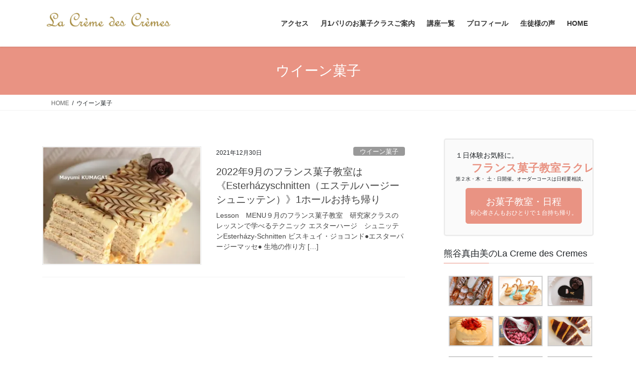

--- FILE ---
content_type: text/html; charset=UTF-8
request_url: https://creme-cremes.com/sweets/category/%E3%82%A6%E3%82%A4%E3%83%BC%E3%83%B3%E8%8F%93%E5%AD%90/
body_size: 32538
content:
<!DOCTYPE html>
<html lang="ja">
<head>
<meta charset="utf-8">
<meta http-equiv="X-UA-Compatible" content="IE=edge">
<meta name="viewport" content="width=device-width, initial-scale=1">
<!-- Google tag (gtag.js) --><script async src="https://www.googletagmanager.com/gtag/js?id=G-5D2TTPXSLQ"></script><script>window.dataLayer = window.dataLayer || [];function gtag(){dataLayer.push(arguments);}gtag('js', new Date());gtag('config', 'G-5D2TTPXSLQ');gtag('config', 'UA-41948038-1');</script>
<title>ウイーン菓子 | 新浦安のお菓子教室&#x1f382;熊谷真由美のラクレムデクレム</title>
<meta name='robots' content='max-image-preview:large' />
<link rel='dns-prefetch' href='//secure.gravatar.com' />
<link rel='dns-prefetch' href='//stats.wp.com' />
<link rel='dns-prefetch' href='//v0.wordpress.com' />
<link rel='preconnect' href='//c0.wp.com' />
<link rel='preconnect' href='//i0.wp.com' />
<link rel="alternate" type="application/rss+xml" title="新浦安のお菓子教室&#x1f382;熊谷真由美のラクレムデクレム &raquo; フィード" href="https://creme-cremes.com/sweets/feed/" />
<link rel="alternate" type="application/rss+xml" title="新浦安のお菓子教室&#x1f382;熊谷真由美のラクレムデクレム &raquo; コメントフィード" href="https://creme-cremes.com/sweets/comments/feed/" />
<link rel="alternate" type="application/rss+xml" title="新浦安のお菓子教室&#x1f382;熊谷真由美のラクレムデクレム &raquo; ウイーン菓子 カテゴリーのフィード" href="https://creme-cremes.com/sweets/category/%e3%82%a6%e3%82%a4%e3%83%bc%e3%83%b3%e8%8f%93%e5%ad%90/feed/" />
<meta name="description" content="ウイーン菓子 について 新浦安のお菓子教室&#x1f382;熊谷真由美のラクレムデクレム パリ&#x1f1eb;&#x1f1f7;仕込みの人気レシピでひとり1台作って持ち帰る、手作りお菓子を囲む美味しい楽しい時間。" /><style id='wp-img-auto-sizes-contain-inline-css' type='text/css'>
img:is([sizes=auto i],[sizes^="auto," i]){contain-intrinsic-size:3000px 1500px}
/*# sourceURL=wp-img-auto-sizes-contain-inline-css */
</style>
<link rel='preload' id='vkExUnit_common_style-css-preload' href='https://creme-cremes.com/sweets/wp-content/plugins/vk-all-in-one-expansion-unit/assets/css/vkExUnit_style.css?ver=9.113.0.1' as='style' onload="this.onload=null;this.rel='stylesheet'"/>
<link rel='stylesheet' id='vkExUnit_common_style-css' href='https://creme-cremes.com/sweets/wp-content/plugins/vk-all-in-one-expansion-unit/assets/css/vkExUnit_style.css?ver=9.113.0.1' media='print' onload="this.media='all'; this.onload=null;">
<style id='vkExUnit_common_style-inline-css' type='text/css'>
:root {--ver_page_top_button_url:url(https://creme-cremes.com/sweets/wp-content/plugins/vk-all-in-one-expansion-unit/assets/images/to-top-btn-icon.svg);}@font-face {font-weight: normal;font-style: normal;font-family: "vk_sns";src: url("https://creme-cremes.com/sweets/wp-content/plugins/vk-all-in-one-expansion-unit/inc/sns/icons/fonts/vk_sns.eot?-bq20cj");src: url("https://creme-cremes.com/sweets/wp-content/plugins/vk-all-in-one-expansion-unit/inc/sns/icons/fonts/vk_sns.eot?#iefix-bq20cj") format("embedded-opentype"),url("https://creme-cremes.com/sweets/wp-content/plugins/vk-all-in-one-expansion-unit/inc/sns/icons/fonts/vk_sns.woff?-bq20cj") format("woff"),url("https://creme-cremes.com/sweets/wp-content/plugins/vk-all-in-one-expansion-unit/inc/sns/icons/fonts/vk_sns.ttf?-bq20cj") format("truetype"),url("https://creme-cremes.com/sweets/wp-content/plugins/vk-all-in-one-expansion-unit/inc/sns/icons/fonts/vk_sns.svg?-bq20cj#vk_sns") format("svg");}
.veu_promotion-alert__content--text {border: 1px solid rgba(0,0,0,0.125);padding: 0.5em 1em;border-radius: var(--vk-size-radius);margin-bottom: var(--vk-margin-block-bottom);font-size: 0.875rem;}/* Alert Content部分に段落タグを入れた場合に最後の段落の余白を0にする */.veu_promotion-alert__content--text p:last-of-type{margin-bottom:0;margin-top: 0;}
/*# sourceURL=vkExUnit_common_style-inline-css */
</style>
<style id='wp-emoji-styles-inline-css' type='text/css'>

	img.wp-smiley, img.emoji {
		display: inline !important;
		border: none !important;
		box-shadow: none !important;
		height: 1em !important;
		width: 1em !important;
		margin: 0 0.07em !important;
		vertical-align: -0.1em !important;
		background: none !important;
		padding: 0 !important;
	}
/*# sourceURL=wp-emoji-styles-inline-css */
</style>
<style id='wp-block-library-inline-css' type='text/css'>
:root{--wp-block-synced-color:#7a00df;--wp-block-synced-color--rgb:122,0,223;--wp-bound-block-color:var(--wp-block-synced-color);--wp-editor-canvas-background:#ddd;--wp-admin-theme-color:#007cba;--wp-admin-theme-color--rgb:0,124,186;--wp-admin-theme-color-darker-10:#006ba1;--wp-admin-theme-color-darker-10--rgb:0,107,160.5;--wp-admin-theme-color-darker-20:#005a87;--wp-admin-theme-color-darker-20--rgb:0,90,135;--wp-admin-border-width-focus:2px}@media (min-resolution:192dpi){:root{--wp-admin-border-width-focus:1.5px}}.wp-element-button{cursor:pointer}:root .has-very-light-gray-background-color{background-color:#eee}:root .has-very-dark-gray-background-color{background-color:#313131}:root .has-very-light-gray-color{color:#eee}:root .has-very-dark-gray-color{color:#313131}:root .has-vivid-green-cyan-to-vivid-cyan-blue-gradient-background{background:linear-gradient(135deg,#00d084,#0693e3)}:root .has-purple-crush-gradient-background{background:linear-gradient(135deg,#34e2e4,#4721fb 50%,#ab1dfe)}:root .has-hazy-dawn-gradient-background{background:linear-gradient(135deg,#faaca8,#dad0ec)}:root .has-subdued-olive-gradient-background{background:linear-gradient(135deg,#fafae1,#67a671)}:root .has-atomic-cream-gradient-background{background:linear-gradient(135deg,#fdd79a,#004a59)}:root .has-nightshade-gradient-background{background:linear-gradient(135deg,#330968,#31cdcf)}:root .has-midnight-gradient-background{background:linear-gradient(135deg,#020381,#2874fc)}:root{--wp--preset--font-size--normal:16px;--wp--preset--font-size--huge:42px}.has-regular-font-size{font-size:1em}.has-larger-font-size{font-size:2.625em}.has-normal-font-size{font-size:var(--wp--preset--font-size--normal)}.has-huge-font-size{font-size:var(--wp--preset--font-size--huge)}.has-text-align-center{text-align:center}.has-text-align-left{text-align:left}.has-text-align-right{text-align:right}.has-fit-text{white-space:nowrap!important}#end-resizable-editor-section{display:none}.aligncenter{clear:both}.items-justified-left{justify-content:flex-start}.items-justified-center{justify-content:center}.items-justified-right{justify-content:flex-end}.items-justified-space-between{justify-content:space-between}.screen-reader-text{border:0;clip-path:inset(50%);height:1px;margin:-1px;overflow:hidden;padding:0;position:absolute;width:1px;word-wrap:normal!important}.screen-reader-text:focus{background-color:#ddd;clip-path:none;color:#444;display:block;font-size:1em;height:auto;left:5px;line-height:normal;padding:15px 23px 14px;text-decoration:none;top:5px;width:auto;z-index:100000}html :where(.has-border-color){border-style:solid}html :where([style*=border-top-color]){border-top-style:solid}html :where([style*=border-right-color]){border-right-style:solid}html :where([style*=border-bottom-color]){border-bottom-style:solid}html :where([style*=border-left-color]){border-left-style:solid}html :where([style*=border-width]){border-style:solid}html :where([style*=border-top-width]){border-top-style:solid}html :where([style*=border-right-width]){border-right-style:solid}html :where([style*=border-bottom-width]){border-bottom-style:solid}html :where([style*=border-left-width]){border-left-style:solid}html :where(img[class*=wp-image-]){height:auto;max-width:100%}:where(figure){margin:0 0 1em}html :where(.is-position-sticky){--wp-admin--admin-bar--position-offset:var(--wp-admin--admin-bar--height,0px)}@media screen and (max-width:600px){html :where(.is-position-sticky){--wp-admin--admin-bar--position-offset:0px}}
/* VK Color Palettes */

/*# sourceURL=wp-block-library-inline-css */
</style><style id='global-styles-inline-css' type='text/css'>
:root{--wp--preset--aspect-ratio--square: 1;--wp--preset--aspect-ratio--4-3: 4/3;--wp--preset--aspect-ratio--3-4: 3/4;--wp--preset--aspect-ratio--3-2: 3/2;--wp--preset--aspect-ratio--2-3: 2/3;--wp--preset--aspect-ratio--16-9: 16/9;--wp--preset--aspect-ratio--9-16: 9/16;--wp--preset--color--black: #000000;--wp--preset--color--cyan-bluish-gray: #abb8c3;--wp--preset--color--white: #ffffff;--wp--preset--color--pale-pink: #f78da7;--wp--preset--color--vivid-red: #cf2e2e;--wp--preset--color--luminous-vivid-orange: #ff6900;--wp--preset--color--luminous-vivid-amber: #fcb900;--wp--preset--color--light-green-cyan: #7bdcb5;--wp--preset--color--vivid-green-cyan: #00d084;--wp--preset--color--pale-cyan-blue: #8ed1fc;--wp--preset--color--vivid-cyan-blue: #0693e3;--wp--preset--color--vivid-purple: #9b51e0;--wp--preset--gradient--vivid-cyan-blue-to-vivid-purple: linear-gradient(135deg,rgb(6,147,227) 0%,rgb(155,81,224) 100%);--wp--preset--gradient--light-green-cyan-to-vivid-green-cyan: linear-gradient(135deg,rgb(122,220,180) 0%,rgb(0,208,130) 100%);--wp--preset--gradient--luminous-vivid-amber-to-luminous-vivid-orange: linear-gradient(135deg,rgb(252,185,0) 0%,rgb(255,105,0) 100%);--wp--preset--gradient--luminous-vivid-orange-to-vivid-red: linear-gradient(135deg,rgb(255,105,0) 0%,rgb(207,46,46) 100%);--wp--preset--gradient--very-light-gray-to-cyan-bluish-gray: linear-gradient(135deg,rgb(238,238,238) 0%,rgb(169,184,195) 100%);--wp--preset--gradient--cool-to-warm-spectrum: linear-gradient(135deg,rgb(74,234,220) 0%,rgb(151,120,209) 20%,rgb(207,42,186) 40%,rgb(238,44,130) 60%,rgb(251,105,98) 80%,rgb(254,248,76) 100%);--wp--preset--gradient--blush-light-purple: linear-gradient(135deg,rgb(255,206,236) 0%,rgb(152,150,240) 100%);--wp--preset--gradient--blush-bordeaux: linear-gradient(135deg,rgb(254,205,165) 0%,rgb(254,45,45) 50%,rgb(107,0,62) 100%);--wp--preset--gradient--luminous-dusk: linear-gradient(135deg,rgb(255,203,112) 0%,rgb(199,81,192) 50%,rgb(65,88,208) 100%);--wp--preset--gradient--pale-ocean: linear-gradient(135deg,rgb(255,245,203) 0%,rgb(182,227,212) 50%,rgb(51,167,181) 100%);--wp--preset--gradient--electric-grass: linear-gradient(135deg,rgb(202,248,128) 0%,rgb(113,206,126) 100%);--wp--preset--gradient--midnight: linear-gradient(135deg,rgb(2,3,129) 0%,rgb(40,116,252) 100%);--wp--preset--font-size--small: 13px;--wp--preset--font-size--medium: 20px;--wp--preset--font-size--large: 36px;--wp--preset--font-size--x-large: 42px;--wp--preset--spacing--20: 0.44rem;--wp--preset--spacing--30: 0.67rem;--wp--preset--spacing--40: 1rem;--wp--preset--spacing--50: 1.5rem;--wp--preset--spacing--60: 2.25rem;--wp--preset--spacing--70: 3.38rem;--wp--preset--spacing--80: 5.06rem;--wp--preset--shadow--natural: 6px 6px 9px rgba(0, 0, 0, 0.2);--wp--preset--shadow--deep: 12px 12px 50px rgba(0, 0, 0, 0.4);--wp--preset--shadow--sharp: 6px 6px 0px rgba(0, 0, 0, 0.2);--wp--preset--shadow--outlined: 6px 6px 0px -3px rgb(255, 255, 255), 6px 6px rgb(0, 0, 0);--wp--preset--shadow--crisp: 6px 6px 0px rgb(0, 0, 0);}:where(.is-layout-flex){gap: 0.5em;}:where(.is-layout-grid){gap: 0.5em;}body .is-layout-flex{display: flex;}.is-layout-flex{flex-wrap: wrap;align-items: center;}.is-layout-flex > :is(*, div){margin: 0;}body .is-layout-grid{display: grid;}.is-layout-grid > :is(*, div){margin: 0;}:where(.wp-block-columns.is-layout-flex){gap: 2em;}:where(.wp-block-columns.is-layout-grid){gap: 2em;}:where(.wp-block-post-template.is-layout-flex){gap: 1.25em;}:where(.wp-block-post-template.is-layout-grid){gap: 1.25em;}.has-black-color{color: var(--wp--preset--color--black) !important;}.has-cyan-bluish-gray-color{color: var(--wp--preset--color--cyan-bluish-gray) !important;}.has-white-color{color: var(--wp--preset--color--white) !important;}.has-pale-pink-color{color: var(--wp--preset--color--pale-pink) !important;}.has-vivid-red-color{color: var(--wp--preset--color--vivid-red) !important;}.has-luminous-vivid-orange-color{color: var(--wp--preset--color--luminous-vivid-orange) !important;}.has-luminous-vivid-amber-color{color: var(--wp--preset--color--luminous-vivid-amber) !important;}.has-light-green-cyan-color{color: var(--wp--preset--color--light-green-cyan) !important;}.has-vivid-green-cyan-color{color: var(--wp--preset--color--vivid-green-cyan) !important;}.has-pale-cyan-blue-color{color: var(--wp--preset--color--pale-cyan-blue) !important;}.has-vivid-cyan-blue-color{color: var(--wp--preset--color--vivid-cyan-blue) !important;}.has-vivid-purple-color{color: var(--wp--preset--color--vivid-purple) !important;}.has-black-background-color{background-color: var(--wp--preset--color--black) !important;}.has-cyan-bluish-gray-background-color{background-color: var(--wp--preset--color--cyan-bluish-gray) !important;}.has-white-background-color{background-color: var(--wp--preset--color--white) !important;}.has-pale-pink-background-color{background-color: var(--wp--preset--color--pale-pink) !important;}.has-vivid-red-background-color{background-color: var(--wp--preset--color--vivid-red) !important;}.has-luminous-vivid-orange-background-color{background-color: var(--wp--preset--color--luminous-vivid-orange) !important;}.has-luminous-vivid-amber-background-color{background-color: var(--wp--preset--color--luminous-vivid-amber) !important;}.has-light-green-cyan-background-color{background-color: var(--wp--preset--color--light-green-cyan) !important;}.has-vivid-green-cyan-background-color{background-color: var(--wp--preset--color--vivid-green-cyan) !important;}.has-pale-cyan-blue-background-color{background-color: var(--wp--preset--color--pale-cyan-blue) !important;}.has-vivid-cyan-blue-background-color{background-color: var(--wp--preset--color--vivid-cyan-blue) !important;}.has-vivid-purple-background-color{background-color: var(--wp--preset--color--vivid-purple) !important;}.has-black-border-color{border-color: var(--wp--preset--color--black) !important;}.has-cyan-bluish-gray-border-color{border-color: var(--wp--preset--color--cyan-bluish-gray) !important;}.has-white-border-color{border-color: var(--wp--preset--color--white) !important;}.has-pale-pink-border-color{border-color: var(--wp--preset--color--pale-pink) !important;}.has-vivid-red-border-color{border-color: var(--wp--preset--color--vivid-red) !important;}.has-luminous-vivid-orange-border-color{border-color: var(--wp--preset--color--luminous-vivid-orange) !important;}.has-luminous-vivid-amber-border-color{border-color: var(--wp--preset--color--luminous-vivid-amber) !important;}.has-light-green-cyan-border-color{border-color: var(--wp--preset--color--light-green-cyan) !important;}.has-vivid-green-cyan-border-color{border-color: var(--wp--preset--color--vivid-green-cyan) !important;}.has-pale-cyan-blue-border-color{border-color: var(--wp--preset--color--pale-cyan-blue) !important;}.has-vivid-cyan-blue-border-color{border-color: var(--wp--preset--color--vivid-cyan-blue) !important;}.has-vivid-purple-border-color{border-color: var(--wp--preset--color--vivid-purple) !important;}.has-vivid-cyan-blue-to-vivid-purple-gradient-background{background: var(--wp--preset--gradient--vivid-cyan-blue-to-vivid-purple) !important;}.has-light-green-cyan-to-vivid-green-cyan-gradient-background{background: var(--wp--preset--gradient--light-green-cyan-to-vivid-green-cyan) !important;}.has-luminous-vivid-amber-to-luminous-vivid-orange-gradient-background{background: var(--wp--preset--gradient--luminous-vivid-amber-to-luminous-vivid-orange) !important;}.has-luminous-vivid-orange-to-vivid-red-gradient-background{background: var(--wp--preset--gradient--luminous-vivid-orange-to-vivid-red) !important;}.has-very-light-gray-to-cyan-bluish-gray-gradient-background{background: var(--wp--preset--gradient--very-light-gray-to-cyan-bluish-gray) !important;}.has-cool-to-warm-spectrum-gradient-background{background: var(--wp--preset--gradient--cool-to-warm-spectrum) !important;}.has-blush-light-purple-gradient-background{background: var(--wp--preset--gradient--blush-light-purple) !important;}.has-blush-bordeaux-gradient-background{background: var(--wp--preset--gradient--blush-bordeaux) !important;}.has-luminous-dusk-gradient-background{background: var(--wp--preset--gradient--luminous-dusk) !important;}.has-pale-ocean-gradient-background{background: var(--wp--preset--gradient--pale-ocean) !important;}.has-electric-grass-gradient-background{background: var(--wp--preset--gradient--electric-grass) !important;}.has-midnight-gradient-background{background: var(--wp--preset--gradient--midnight) !important;}.has-small-font-size{font-size: var(--wp--preset--font-size--small) !important;}.has-medium-font-size{font-size: var(--wp--preset--font-size--medium) !important;}.has-large-font-size{font-size: var(--wp--preset--font-size--large) !important;}.has-x-large-font-size{font-size: var(--wp--preset--font-size--x-large) !important;}
/*# sourceURL=global-styles-inline-css */
</style>

<style id='classic-theme-styles-inline-css' type='text/css'>
/*! This file is auto-generated */
.wp-block-button__link{color:#fff;background-color:#32373c;border-radius:9999px;box-shadow:none;text-decoration:none;padding:calc(.667em + 2px) calc(1.333em + 2px);font-size:1.125em}.wp-block-file__button{background:#32373c;color:#fff;text-decoration:none}
/*# sourceURL=/wp-includes/css/classic-themes.min.css */
</style>
<link rel='stylesheet' id='vk-swiper-style-css' href='https://creme-cremes.com/sweets/wp-content/plugins/vk-blocks/vendor/vektor-inc/vk-swiper/src/assets/css/swiper-bundle.min.css?ver=11.0.2' type='text/css' media='all' />
<link rel='stylesheet' id='bootstrap-4-style-css' href='https://creme-cremes.com/sweets/wp-content/themes/lightning/_g2/library/bootstrap-4/css/bootstrap.min.css?ver=4.5.0' type='text/css' media='all' />
<link rel='stylesheet' id='lightning-common-style-css' href='https://creme-cremes.com/sweets/wp-content/themes/lightning/_g2/assets/css/common.css?ver=15.33.1' type='text/css' media='all' />
<style id='lightning-common-style-inline-css' type='text/css'>
/* vk-mobile-nav */:root {--vk-mobile-nav-menu-btn-bg-src: url("https://creme-cremes.com/sweets/wp-content/themes/lightning/_g2/inc/vk-mobile-nav/package/images/vk-menu-btn-black.svg");--vk-mobile-nav-menu-btn-close-bg-src: url("https://creme-cremes.com/sweets/wp-content/themes/lightning/_g2/inc/vk-mobile-nav/package/images/vk-menu-close-black.svg");--vk-menu-acc-icon-open-black-bg-src: url("https://creme-cremes.com/sweets/wp-content/themes/lightning/_g2/inc/vk-mobile-nav/package/images/vk-menu-acc-icon-open-black.svg");--vk-menu-acc-icon-open-white-bg-src: url("https://creme-cremes.com/sweets/wp-content/themes/lightning/_g2/inc/vk-mobile-nav/package/images/vk-menu-acc-icon-open-white.svg");--vk-menu-acc-icon-close-black-bg-src: url("https://creme-cremes.com/sweets/wp-content/themes/lightning/_g2/inc/vk-mobile-nav/package/images/vk-menu-close-black.svg");--vk-menu-acc-icon-close-white-bg-src: url("https://creme-cremes.com/sweets/wp-content/themes/lightning/_g2/inc/vk-mobile-nav/package/images/vk-menu-close-white.svg");}
/*# sourceURL=lightning-common-style-inline-css */
</style>
<link rel='stylesheet' id='lightning-design-style-css' href='https://creme-cremes.com/sweets/wp-content/themes/lightning/_g2/design-skin/origin2/css/style.css?ver=15.33.1' type='text/css' media='all' />
<style id='lightning-design-style-inline-css' type='text/css'>
:root {--color-key:#e99383;--wp--preset--color--vk-color-primary:#e99383;--color-key-dark:#e99383;}
/* ltg common custom */:root {--vk-menu-acc-btn-border-color:#333;--vk-color-primary:#e99383;--vk-color-primary-dark:#e99383;--vk-color-primary-vivid:#ffa290;--color-key:#e99383;--wp--preset--color--vk-color-primary:#e99383;--color-key-dark:#e99383;}.veu_color_txt_key { color:#e99383 ; }.veu_color_bg_key { background-color:#e99383 ; }.veu_color_border_key { border-color:#e99383 ; }.btn-default { border-color:#e99383;color:#e99383;}.btn-default:focus,.btn-default:hover { border-color:#e99383;background-color: #e99383; }.wp-block-search__button,.btn-primary { background-color:#e99383;border-color:#e99383; }.wp-block-search__button:focus,.wp-block-search__button:hover,.btn-primary:not(:disabled):not(.disabled):active,.btn-primary:focus,.btn-primary:hover { background-color:#e99383;border-color:#e99383; }.btn-outline-primary { color : #e99383 ; border-color:#e99383; }.btn-outline-primary:not(:disabled):not(.disabled):active,.btn-outline-primary:focus,.btn-outline-primary:hover { color : #fff; background-color:#e99383;border-color:#e99383; }a { color:#337ab7; }
.tagcloud a:before { font-family: "Font Awesome 7 Free";content: "\f02b";font-weight: bold; }
.media .media-body .media-heading a:hover { color:#e99383; }@media (min-width: 768px){.gMenu > li:before,.gMenu > li.menu-item-has-children::after { border-bottom-color:#e99383 }.gMenu li li { background-color:#e99383 }.gMenu li li a:hover { background-color:#e99383; }} /* @media (min-width: 768px) */.page-header { background-color:#e99383; }h2,.mainSection-title { border-top-color:#e99383; }h3:after,.subSection-title:after { border-bottom-color:#e99383; }ul.page-numbers li span.page-numbers.current,.page-link dl .post-page-numbers.current { background-color:#e99383; }.pager li > a { border-color:#e99383;color:#e99383;}.pager li > a:hover { background-color:#e99383;color:#fff;}.siteFooter { border-top-color:#e99383; }dt { border-left-color:#e99383; }:root {--g_nav_main_acc_icon_open_url:url(https://creme-cremes.com/sweets/wp-content/themes/lightning/_g2/inc/vk-mobile-nav/package/images/vk-menu-acc-icon-open-black.svg);--g_nav_main_acc_icon_close_url: url(https://creme-cremes.com/sweets/wp-content/themes/lightning/_g2/inc/vk-mobile-nav/package/images/vk-menu-close-black.svg);--g_nav_sub_acc_icon_open_url: url(https://creme-cremes.com/sweets/wp-content/themes/lightning/_g2/inc/vk-mobile-nav/package/images/vk-menu-acc-icon-open-white.svg);--g_nav_sub_acc_icon_close_url: url(https://creme-cremes.com/sweets/wp-content/themes/lightning/_g2/inc/vk-mobile-nav/package/images/vk-menu-close-white.svg);}
/*# sourceURL=lightning-design-style-inline-css */
</style>
<link rel='preload' id='veu-cta-css-preload' href='https://creme-cremes.com/sweets/wp-content/plugins/vk-all-in-one-expansion-unit/inc/call-to-action/package/assets/css/style.css?ver=9.113.0.1' as='style' onload="this.onload=null;this.rel='stylesheet'"/>
<link rel='stylesheet' id='veu-cta-css' href='https://creme-cremes.com/sweets/wp-content/plugins/vk-all-in-one-expansion-unit/inc/call-to-action/package/assets/css/style.css?ver=9.113.0.1' media='print' onload="this.media='all'; this.onload=null;">
<link rel='stylesheet' id='vk-blocks-build-css-css' href='https://creme-cremes.com/sweets/wp-content/plugins/vk-blocks/build/block-build.css?ver=1.115.2.1' type='text/css' media='all' />
<style id='vk-blocks-build-css-inline-css' type='text/css'>

	:root {
		--vk_image-mask-circle: url(https://creme-cremes.com/sweets/wp-content/plugins/vk-blocks/inc/vk-blocks/images/circle.svg);
		--vk_image-mask-wave01: url(https://creme-cremes.com/sweets/wp-content/plugins/vk-blocks/inc/vk-blocks/images/wave01.svg);
		--vk_image-mask-wave02: url(https://creme-cremes.com/sweets/wp-content/plugins/vk-blocks/inc/vk-blocks/images/wave02.svg);
		--vk_image-mask-wave03: url(https://creme-cremes.com/sweets/wp-content/plugins/vk-blocks/inc/vk-blocks/images/wave03.svg);
		--vk_image-mask-wave04: url(https://creme-cremes.com/sweets/wp-content/plugins/vk-blocks/inc/vk-blocks/images/wave04.svg);
	}
	

	:root {

		--vk-balloon-border-width:1px;

		--vk-balloon-speech-offset:-12px;
	}
	

	:root {
		--vk_flow-arrow: url(https://creme-cremes.com/sweets/wp-content/plugins/vk-blocks/inc/vk-blocks/images/arrow_bottom.svg);
	}
	
/*# sourceURL=vk-blocks-build-css-inline-css */
</style>
<link rel='preload' id='lightning-theme-style-css-preload' href='https://creme-cremes.com/sweets/wp-content/themes/lightning_child_sample/style.css?ver=15.33.1' as='style' onload="this.onload=null;this.rel='stylesheet'"/>
<link rel='stylesheet' id='lightning-theme-style-css' href='https://creme-cremes.com/sweets/wp-content/themes/lightning_child_sample/style.css?ver=15.33.1' media='print' onload="this.media='all'; this.onload=null;">
<style id='lightning-theme-style-inline-css' type='text/css'>

			.prBlock_icon_outer { border:1px solid #e99383; }
			.prBlock_icon { color:#e99383; }
		
/*# sourceURL=lightning-theme-style-inline-css */
</style>
<link rel='preload' id='vk-font-awesome-css-preload' href='https://creme-cremes.com/sweets/wp-content/themes/lightning/vendor/vektor-inc/font-awesome-versions/src/font-awesome/css/all.min.css?ver=7.1.0' as='style' onload="this.onload=null;this.rel='stylesheet'"/>
<link rel='stylesheet' id='vk-font-awesome-css' href='https://creme-cremes.com/sweets/wp-content/themes/lightning/vendor/vektor-inc/font-awesome-versions/src/font-awesome/css/all.min.css?ver=7.1.0' media='print' onload="this.media='all'; this.onload=null;">
<script type="text/javascript" src="https://c0.wp.com/c/6.9/wp-includes/js/jquery/jquery.min.js" id="jquery-core-js"></script>
<script type="text/javascript" src="https://c0.wp.com/c/6.9/wp-includes/js/jquery/jquery-migrate.min.js" id="jquery-migrate-js"></script>
<link rel="https://api.w.org/" href="https://creme-cremes.com/sweets/wp-json/" /><link rel="alternate" title="JSON" type="application/json" href="https://creme-cremes.com/sweets/wp-json/wp/v2/categories/24" /><link rel="EditURI" type="application/rsd+xml" title="RSD" href="https://creme-cremes.com/sweets/xmlrpc.php?rsd" />
<meta name="generator" content="WordPress 6.9" />
	<style>img#wpstats{display:none}</style>
		<!-- Analytics by WP Statistics - https://wp-statistics.com -->
<style id="lightning-color-custom-for-plugins" type="text/css">/* ltg theme common */.color_key_bg,.color_key_bg_hover:hover{background-color: #e99383;}.color_key_txt,.color_key_txt_hover:hover{color: #e99383;}.color_key_border,.color_key_border_hover:hover{border-color: #e99383;}.color_key_dark_bg,.color_key_dark_bg_hover:hover{background-color: #e99383;}.color_key_dark_txt,.color_key_dark_txt_hover:hover{color: #e99383;}.color_key_dark_border,.color_key_dark_border_hover:hover{border-color: #e99383;}</style><style type="text/css">.recentcomments a{display:inline !important;padding:0 !important;margin:0 !important;}</style>
<!-- Jetpack Open Graph Tags -->
<meta property="og:type" content="website" />
<meta property="og:title" content="ウイーン菓子 | 新浦安のお菓子教室&#x1f382;熊谷真由美のラクレムデクレム" />
<meta property="og:url" content="https://creme-cremes.com/sweets/category/%e3%82%a6%e3%82%a4%e3%83%bc%e3%83%b3%e8%8f%93%e5%ad%90/" />
<meta property="og:site_name" content="新浦安のお菓子教室&#x1f382;熊谷真由美のラクレムデクレム" />
<meta property="og:image" content="https://i0.wp.com/creme-cremes.com/sweets/wp-content/uploads/2019/06/D4C9FC13-57D7-4F9E-9150-F5B866571415.jpeg?fit=499%2C499&#038;ssl=1" />
<meta property="og:image:width" content="499" />
<meta property="og:image:height" content="499" />
<meta property="og:image:alt" content="" />
<meta property="og:locale" content="ja_JP" />

<!-- End Jetpack Open Graph Tags -->
<link rel="icon" href="https://i0.wp.com/creme-cremes.com/sweets/wp-content/uploads/2019/06/D4C9FC13-57D7-4F9E-9150-F5B866571415.jpeg?fit=32%2C32&#038;ssl=1" sizes="32x32" />
<link rel="icon" href="https://i0.wp.com/creme-cremes.com/sweets/wp-content/uploads/2019/06/D4C9FC13-57D7-4F9E-9150-F5B866571415.jpeg?fit=192%2C192&#038;ssl=1" sizes="192x192" />
<link rel="apple-touch-icon" href="https://i0.wp.com/creme-cremes.com/sweets/wp-content/uploads/2019/06/D4C9FC13-57D7-4F9E-9150-F5B866571415.jpeg?fit=180%2C180&#038;ssl=1" />
<meta name="msapplication-TileImage" content="https://i0.wp.com/creme-cremes.com/sweets/wp-content/uploads/2019/06/D4C9FC13-57D7-4F9E-9150-F5B866571415.jpeg?fit=270%2C270&#038;ssl=1" />
		<style type="text/css" id="wp-custom-css">
			.clear {clear: both;}
.mini-content-1 .slide-text-title{
font-size:3.2vw;
}

.mini-content-1　.slide-text-caption{
font-size:1.7vw;
}

.mini-content-1 .btn-ghost{
font-size:1.3vw;
}
.mini-content-2 .slide-text-title{
font-size:3.2vw;
}

.mini-content-2　.slide-text-caption{
font-size:1.7vw;
}

.mini-content-2 .btn-ghost{
font-size:1.3vw;
}

.mini-content-3 .slide-text-title{
font-size:3.2vw;
}

.mini-content-3　.slide-text-caption{
font-size:1.7vw;
}

.mini-content-3 .btn-ghost{
font-size:1.3vw;
}

.mini-content-4 .slide-text-title{
font-size:3.2vw;
}

.mini-content-4　.slide-text-caption{
font-size:1.7vw;
}

.mini-content-4 .btn-ghost{
font-size:1.3vw;
}

.mini-content-5 .slide-text-title{
font-size:3.2vw;
}

.mini-content-5　.slide-text-caption{
font-size:1.7vw;
}

.mini-content-5 .btn-ghost{
font-size:1.3vw;
}

/* ================================
 * 光るボタン *
================================ */
.btn-cv {
  padding: .5em 0;
  overflow: hidden;
  position: relative;
}
.btn-cv a {
  border-radius: 6px;
  box-shadow: 1px 1px 5px 0 #a1a1a1;
  color: #fff;
  display: block;
  font-size: 0.8em;
font-weight: bold;
  line-height: 1.2;
  margin: .4em auto;
  padding: .8em 1em .8em;
  position: relative;
  text-align: center;
  text-decoration: none;
  -webkit-transition: .2s ease-in-out;
  transition: .2s ease-in-out;
  width: 360px;　/* ボタン横幅 */
}
.btn-cv.is-fz20 a {
  font-size: 20px;
}
.btn-cv a img {
  vertical-align: middle;
}
.btn-cv a:after {
  content: ' ' !important;
}


/* 2つ連続で並べる場合の余白 */
.btn-cv + .btn-cv a {
  margin-top: 0;
}
/* 緑ボタン */
.btn-cv.is-green a {
  background: #989c45;
  background: -webkit-linear-gradient(#989c45, #bec23a);
  background: linear-gradient(#989c45, #bec23a);
}
/* 黄色ボタン */
.btn-cv a {
  background: #fad0b9;
  background: -webkit-linear-gradient(#fad0b9, #ee8488);
  background: linear-gradient(#fad0b9, #ee8488);
  text-shadow: 0 0 10px rgba(255,255,255,.5), 1px 1px 1px rgba(0,0,0,1);
}

/* 赤pinkボタン */
.btn-cv.is-red a {
  background: #e99383;
  background: -webkit-linear-gradient(#e99383, #eca398);
  background: linear-gradient(#e99383, #eca398);
}

/* 青tifunnyblueボタン */
.btn-cv.is-blue a {
  background: #94d5cf;
  background: -webkit-linear-gradient(#82cac1, #94d5cf);
  background: linear-gradient(#82cac1, #94d5cf);
}

/* チョコレート色ボタン */

.btn-cv.is-chocolat a {
  background: #1c0c09;
  background: -webkit-linear-gradient(#1c0c09, #281310);
  background: linear-gradient(#1c0c09, #281310);
}


/* orangeボタン */
.btn-cv.is-orange a {
  background: #e48d00;
  background: -webkit-linear-gradient(#e48d00, #fba100);
  background: linear-gradient(#e48d00, #fba100);
}




/* ボタンの光沢 */
.is-reflection a {
  overflow: hidden;
}
.is-reflection a:after {
  -moz-animation: is-reflection 4s ease-in-out infinite;
  -moz-transform: rotate(45deg);
  -ms-animation: is-reflection 4s ease-in-out infinite;
  -ms-transform: rotate(45deg);
  -o-animation: is-reflection 4s ease-in-out infinite;
  -o-transform: rotate(45deg);
  -webkit-animation: is-reflection 4s ease-in-out infinite;
  -webkit-transform: rotate(45deg);
  animation: is-reflection 4s ease-in-out infinite;
  background-color: #fff;
  content: " ";
  height: 100%;
  left: 0;
  opacity: 0;
  position: absolute;
  top: -180px;
  transform: rotate(45deg);
  width: 30px;
}
/* アニメーションを遅延させる */
.is-reflection + .is-reflection a:after {
  -webkit-animation-delay: .3s;
  animation-delay: .3s;
}
@keyframes is-reflection {
  0% { -webkit-transform: scale(0) rotate(45deg); transform: scale(0) rotate(45deg); opacity: 0; }
  80% { -webkit-transform: scale(0) rotate(45deg); transform: scale(0) rotate(45deg); opacity: 0.5; }
  81% { -webkit-transform: scale(4) rotate(45deg); transform: scale(4) rotate(45deg); opacity: 1; }
  100% { -webkit-transform: scale(50) rotate(45deg); transform: scale(50) rotate(45deg); opacity: 0; }
}
@-webkit-keyframes is-reflection {
  0% { -webkit-transform: scale(0) rotate(45deg); opacity: 0; }
  80% { -webkit-transform: scale(0) rotate(45deg); opacity: 0.5; }
  81% { -webkit-transform: scale(4) rotate(45deg); opacity: 1; }
  100% { -webkit-transform: scale(50) rotate(45deg); opacity: 0; }
}

/* MediaQuery : スマホ対応 */
@media only screen and (max-width: 767px) {
  /* コンバージョンボタン */
  .btn-cv a {
    font-size: 0.8em;
    margin: 0 auto 1em;
    width: 94%;
  }
}

.media .postList_thumbnail{
    width: 430px !important;
}

@media (max-width: 480px){
    .media .postList_thumbnail{
    width: 100% !important;
    padding-right:0px!important;

}
}




/*list（次回MENU）--*/

/*btn1-----------------------------------*/
.btn1-lesson-menu-a-la-carte a {
	display: block;text-decoration: none;
	background: #695e4d url(../images/arrow4.png) no-repeat 95% center / 15px;	/*背景色、アイコン画像の読み込み。95%は左からの配置場所、最後の15pxは画像幅。*/
	color: #fff;	/*文字色*/
	max-width: 300px;
	text-align: center;	
	padding: 5px 30px;	
	margin: 20px auto 0;
	float: right;	/*右に回り込み*/

	
}
/*マウスオン事に少し位置をずらす指定*/
.btn1-lesson-menu-a-la-carte a:hover {
	position: relative;
	left: 1px;
	top: 1px;
}



/*job2アイコン（正社員）icon*/
.icon-techniques-to-learn {
	display: inline-block;
	margin: 2px;
	font-size: 12px;	/*文字サイズ*/
	padding: 0 5px;		
	border-radius: 4px;	/*角丸のサイズ*/
  border: 1px solid #60523f;	/*枠線の幅、線種、色*/
	background: #76654e;
	background: linear-gradient(#76654e, #60523f);	/*グラデーション*/
	color: #fff !important;	/*文字色*/
}
.icon-techniques-to-learn a {text-decoration: none;}/*リンク色なし*/


/*各ブロックごとの設定*/

.list-lesson-menu-a-la-carte .category {
	display: block;
	font-size: 11px;	/*文字サイズ*/
	color: #999;		/*文字色*/
	text-align: left;
}
.list-lesson-menu-a-la-carte {
	background: #fff4ee;
	overflow: hidden;
	margin: 20px 20px;
	padding: 20px;		
	border-radius: 30px;	
	border: 5px dotted #eea882;
}
/*h4見出しの設定*/
.list-lesson-menu-a-la-carte h4 {
	display: inline-block;
	color: #d55677;	
	font-size: 26px;	
}
/*画像の設定*/
.list-lesson-menu-a-la-carte img {
	width: 20%;		/*画像幅*/
	float: left;	/*画像を左に回り込み*/
	margin-right: 3%	/*画像の右側に空けるスペース*/
}
.list-lesson-menu-a-la-carte p {
	padding: 0 !important;
}/*ボックスに対して右から0pxの場所にたすきに斜めに生徒の声*/

.list-lesson-menu-a-la-carte .option-menu-a-la-carte {
	text-align: center;
	display: block;
	width: 300px;		
	position: absolute;
	right: 0px;	
	top: 0px;
	transform: rotate(45deg) translate(93px,-45px);
	background: #8180c1;	/*背景色*/
	color: #fff;			/*文字色*/
	letter-spacing: 0.1em;
	box-shadow: -3px 3px 10px rgba(0,0,0,0.15);	
}
 
/* 来月のメニュー */
.my-box-this-month-lesson-menu{
	background-color: #fff;	
	border: 2px solid #eea882;
	border-radius: 5px;
	margin: 40px 5px 5px 20px;
	padding: 25px 20px 10px 20px;
	position: relative;
}
.my-box-this-month-lesson-menu:before{
	background-color: #eea882;
	border-radius: 5px;
	color: #fff;	
	content: 'この月の毎日来客レシピなお献立MENU';
	padding: 5px 7px;
	position: absolute;
	left: -10px;
	top: -20px;
}
.my-box-this-month-lesson-menu:after{
	border-top: 12px solid #eea882;		
	border-right: 12px solid transparent;
	border-left: 12px solid transparent;
	content: '';
	position: absolute;
	top: 10px;
	left: 15px;
}
/* おススメの方 */
.my-box-recommended-lesson-for-such-people{
	background-color: #fff4ee;  /* 背景色 */
	border-radius: 5px;
	margin: 20px 5px; /* 外側の余白 上下・左右 */
	padding: 30px 20px 20px 20px; /* 内側の余白 上・右・下・左 */
	position: relative;
	z-index: 0;
}
.my-box-recommended-lesson-for-such-people:before{
	border: 1px solid #fff; /* 白い実線 */
	border-radius: 5px;
	content: '';
	display: block;
	margin: 4px;
	position: absolute;
	top: 0px;
	bottom: 0px;
	left: 0px;
	right: 0px;
	z-index: -1;
}
.my-box-recommended-lesson-for-such-people:after{
	background-color: rgba(249,223,213,0.9);  /* マステ背景色 */
	background-image: radial-gradient(#fff 20%, transparent 0), radial-gradient(#fff 20%, transparent 0); /* 水玉の色 */
	background-position: 0 0, 8px 8px;  /* 水玉の距離 */
	background-size: 15px 15px; /* 水玉の大きさ */
	border-left: 2px dotted rgba(0,0,0,0.1);
	border-right: 2px dotted rgba(0,0,0,0.1);
	box-shadow: 0 0 5px rgba(0,0,0,0.2);
	content: 'こんな方におすすめ';
	display: block;
	padding: 5px 20px;  
	text-align: center;
	position: absolute;
	top: -10px;
	left: 20px;
	transform: rotate(-3deg);
	-moz-transform: rotate(-3deg);
	-webkit-transform: rotate(-3deg);
	-o-transform: rotate(-3deg);
}/* テーマ */
 .mybox-theme{
  background-color: #fff4ee;
          border: 1px solid #ccc; /* 線の太さ・種類・色 */
          box-shadow:1px 1px 6px 0px #ccc;
          -moz-box-shadow:1px 1px 6px 0px #ccc;
          -webkit-box-shadow:1px 1px 6px 0px #ccc;
          -o-box-shadow:1px 1px 6px 0px #ccc;
          margin: 20px 5px; 
          padding: 30px 20px 20px 20px; /* 内側の余白 上・右・下・左 */
          position: relative;
          z-index: 0;
        }
        .mybox-theme:after{
          background-color: #d9ccb3; /* マステ部分の色1 */
          background-image: linear-gradient(45deg, #dfd4be 25%, transparent 25%, transparent 75%, #dfd4be 75%, #dfd4be), linear-gradient(45deg, #dfd4be 25%, transparent 25%, transparent 75%, #dfd4be 75%, #dfd4be); /* マステ部分の色2 */
          background-position: 0 0, 12px 12px;
          background-size: 24px 24px;
          border-left: 2px dotted rgba(255,255,255,0.9);
          border-right: 2px dotted rgba(255,255,255,0.9);
          box-shadow: 0 0 5px rgba(255,255,255,0.5);
          content: 'テーマ';
          display: block;
          margin: 0 0 10px 0;
          padding: 5px 20px;
          color: #fff;  /* マステ部分文字色 */
          text-align: center;
          position: absolute;
          top: -10px;
          left: 20px;
          transform: rotate(-3deg);
          -moz-transform: rotate(-3deg);
          -webkit-transform: rotate(-3deg);
          -o-transform: rotate(-3deg);
        }*, *:before, *:after {
          -webkit-box-sizing: border-box;
                  box-sizing: border-box;
        }
.mybox-sub-theme{
	background: none;
	border: 1px solid #eea882;	/* 線の太さ・種類・色 */
	margin: 15px 10px; /* 外側の余白 上下・左右 */
	padding: 20px; /* 内側の余白 */
	position: relative;
}
.mybox-sub-theme:before{
	background-color: #fff;
	content: 'サブテーマ';
	padding: 2px 10px; /* タイトルの余白 上下・左右 */
	position: absolute;
	top: -10px;
	left: 30px;
	text-align: center;
}
.mybox-sub-theme:after{
	background: none;
	border: 1px solid #eea882;	/* 線の太さ・種類・色 */
	content: '';
	position: absolute;
	top: 3px;
	left: 3px;
	width: 100%;
	height: 100%;
	z-index: -1;
}



/*.list17（プロフィールすりガラス●写真）-*/
.list17 {
	position: relative;
	width: 98%;		
	float: left;		/*左に回り込み*/
	text-align: center;	/*内容をセンタリング*/
	padding: 3%;		/*ボックス内の余白*/
	padding-bottom: 75px;	
	background: rgba(255,255,255,0.5);	
	
	border: 1px solid #d0cac1;	/*枠線の幅、線種、色*/
	margin: 0 0 20px 2%;		/*上、右、下、左へのボックスの外に空けるスペース*/
	line-height: 1.5;	/*行間*/
	color: #6b6351;		/*文字色*/
}
/*box2内の日付*/
.list17 span.date {
	position: absolute;
	left: -10px;	/*左から-10pxの場所に配置*/
	top: -10px;		/*上から-10pxの場所に配置*/
	background: #7d6147;	/*背景色*/
	color: #fff;			/*文字色*/
	font-size: 12px;		/*文字サイズ*/
	width: 50px;			/*幅*/
	line-height: 50px;		/*高さ*/
	border-radius: 50%;		/*円形にする*/
	text-align: center;		/*文字をセンタリング*/
	transform: rotate(-20deg);	/*回転の角度*/
}
/*box2内のp(段落)タグ*/
.list17 p {
	padding: 0 !important;
	height: auto;	/*高さ。*/
	overflow: hidden;
	font-size: 14px;	/*文字サイズ*/
	text-align: center;	/*テキストを中央に**/margin-bottom: 15px;
}
/*段落タグにリンクが設定された場合の文字色*/
.list17 p a {
	color: #666;
}
/*figure画像の設定*/
.list17 figure img {
	margin: 0 0 4% 0;	/*上、右、下、左への画像の外側にとるスペース*/
	width: 270px;			/*画像幅*/
	height: 270px;/*画像改良？*/
    object-fit: cover;/*画像改良？*/
	border-radius: 50%;	/*角丸のサイズ*/
}

.list17 h4 {
	color: #202124;	/*文字色*/
	height: 1.5em;	/*高さ*/
	text-align: center;	/**
	overflow: hidden;	/*オーバーした分は非表示に。*/
}
.list17 figure {
	margin-bottom: 5px;	
}
.list17 figure a:hover {
	opacity: 0.8;	
}

    /*ethe4コースページ（listブロック）-*/
/*１個あたりのボックスの指定。「コンパクトタイプ」「横長タイプ」共通に適用されます。*/
.list-footer-nav {
	display: flex;					/*flexボックスを使う指定*/
	align-items: center;		
	margin-bottom: 30px;		
	background: #fff;		
	padding: 20px;		
	box-shadow: 2px 2px 10px rgba(0,0,0,0.15);
	border-radius: 8px;		
	overflow: hidden;			
}

/*画像の指定。「コンパクトタイプ」「横長タイプ」共通に適用されます。*/
.list-footer-nav figure {
	width: 40%;			/*幅*/
	margin-right: 20px;	/*画像とテキストブロックの間にとる余白*/
}

.list-footer-nav h4 {
	margin: 0;font-weight: bold;
}

.list-footer-nav p {
	margin: 0;
	font-size: 0.8em;	/*文字サイズを80%に。*/
}

.list-container-footer-nav {
	display: flex;					/*flexボックスを使う指定*/
	flex-wrap: wrap;				/*折り返す指定*/
	justify-content: space-between;	/*並びかたの種類の指定*/
	flex-direction: column;			/*子要素を縦並びにする*/
}

.list-container-footer-nav .list-footer-nav {
	flex-direction: column;			/*子要素を縦並びにする*/
	justify-content: space-between;	/*並びかたの種類の指定*/
	align-items: stretch;			/*垂直揃えをデフォルトに戻す指定。*/
}

.list-container-footer-nav .list-footer-nav figure {
	margin: -20px -20px 0;	/*画像周りの余白を埋める指定です*/
	width: auto;
}

.list-container-footer-nav .list-footer-nav h4 {
	margin: 10px 0;		
	font-size: 1.2em;	
font-weight: bold;
}

/*IE対策*/
.list-container-footer-nav .list-footer-nav div {min-height: 0%;}



/*ボタンを囲むブロック*/
.btn-footer-nav {
	text-align: center;	/*内容をセンタリング*/
}

/*ボタン*/
.btn-footer-nav a {
	display: inline-block;text-decoration: none;border: none;
	color: #fff;			/*文字色*/
	border-radius: 3px;	
	padding: 10px 20px;		
	box-shadow: 2px 2px 5px rgba(0,0,0,0.2);	
	background: linear-gradient(#a99f85,#8a8066);/*背景グラデーション*/
	font-size: 1rem;	
}

/*ボタンのマウスオン時*/
.btn-footer-nav a:hover {
	filter: brightness(1.1);	/*少しだけ明るくする*/
	cursor: pointer;
}

.list-footer-nav .btn-footer-nav a, .list .btn input {
	margin-top: 10px;	/*上にスペースを空ける*/
	display: block;		
}
/*---------------------------------------------------------------------------
ここから下は画面幅900px以上の追加指定
---------------------------------------------------------------------------*/
@media screen and (min-width:900px) {

.list-container-footer-nav {
	flex-direction: row;	/*子要素を横並びにする*/
}

.list-container-footer-nav .list-footer-nav {
	width: 48%;	/*ボックスの幅*/
}}
/*こんな方におすすめです。 */
.my-box-recommended-lesson-for-such-people {
	background-color: #fff;	
	border: 2px solid #eea882;
	border-radius: 5px;
	margin: 40px 5px 5px 20px;
	padding: 25px 20px 10px 20px;
	position: relative;
}
.my-box-recommended-lesson-for-such-people:before{
	background-color: #fff4ee;
	border-radius: 5px;
	color: #202124;	
	content: 'こんな方におすすめです。';
	padding: 5px 7px;
	position: absolute;
	left: -10px;
	top: -20px;
}
.my-box-recommended-lesson-for-such-people:after{
	border-top: 12px solid #eea882;		
	border-right: 12px solid transparent;
	border-left: 12px solid transparent;
	content: '';
	position: absolute;
	top: 10px;
	left: 15px;
}/* テーマ */
 .mybox-theme{
  background-color: #fff4ee;
          border: 1px solid #ccc; /* 線の太さ・種類・色 */
          box-shadow:1px 1px 6px 0px #ccc;
          -moz-box-shadow:1px 1px 6px 0px #ccc;
          -webkit-box-shadow:1px 1px 6px 0px #ccc;
          -o-box-shadow:1px 1px 6px 0px #ccc;
          margin: 20px 5px; 
          padding: 30px 20px 20px 20px; /* 内側の余白 上・右・下・左 */
          position: relative;
          z-index: 0;
        }
        .mybox-theme:after{
          background-color: #d9ccb3; /* マステ部分の色1 */
          background-image: linear-gradient(45deg, #dfd4be 25%, transparent 25%, transparent 75%, #dfd4be 75%, #dfd4be), linear-gradient(45deg, #dfd4be 25%, transparent 25%, transparent 75%, #dfd4be 75%, #dfd4be); /* マステ部分の色2 */
          background-position: 0 0, 12px 12px;
          background-size: 24px 24px;
          border-left: 2px dotted rgba(255,255,255,0.9);
          border-right: 2px dotted rgba(255,255,255,0.9);
          box-shadow: 0 0 5px rgba(255,255,255,0.5);
          content: 'テーマ';
          display: block;
          margin: 0 0 10px 0;
          padding: 5px 20px;
          color: #fff;  /* マステ部分文字色 */
          text-align: center;
          position: absolute;
          top: -10px;
          left: 20px;
          transform: rotate(-3deg);
          -moz-transform: rotate(-3deg);
          -webkit-transform: rotate(-3deg);
          -o-transform: rotate(-3deg);
        }*, *:before, *:after {
          -webkit-box-sizing: border-box;
                  box-sizing: border-box;
        }
.mybox-sub-theme{
	background: none;
	border: 1px solid #eea882;	/* 線の太さ・種類・色 */
	margin: 15px 10px; /* 外側の余白 上下・左右 */
	padding: 20px; /* 内側の余白 */
	position: relative;
}
.mybox-sub-theme:before{
	background-color: #fff;
	content: 'サブテーマ';
	padding: 2px 10px; /* タイトルの余白 上下・左右 */
	position: absolute;
	top: -10px;
	left: 30px;
	text-align: center;
}
.mybox-sub-theme:after{
	background: none;
	border: 1px solid #eea882;	/* 線の太さ・種類・色 */
	content: '';
	position: absolute;
	top: 3px;
	left: 3px;
	width: 100%;
	height: 100%;
	z-index: -1;
}

	/*listブロックtp_cute1
	---------------------------------------------------------------------------*/
	.list-thumb-schedule {
		overflow: hidden;
		font-size: 90%;	
		width: 23%;			/*画像幅*/
		margin: 0 1% 30px;
		padding-top: 1%;
		float: left;		/*画像を左に回り込み*/
		text-align: center;
	}
	/*画像の設定*/
	.list-thumb-schedule img {
			margin: 0;
		float: none;
		width: 60%;		/*画像の幅*/
	}
	/*マウスオン事*/
	.list-thumb-schedule a:hover img 
	 {transition: 0.5s;
		transform: scale(1.05);	/*ほんの少し画像を大きくする指定*/opacity: 0.7;	/*透明度。70%色が出た状態。*/
	}
	/*h4タグ*/
	.list-thumb-schedule h4 {
		font-size: 140%;	/*文字サイズ*/
	}
	/*p(段落)タグ*/
	.list-thumb-schedule p {
		padding: 0 !important;
		line-height: 2;
	}
	
	
	
	/*画面幅600px以下の設定---------------------------------------------------------*/
	@media screen and (max-width:600px){/*listブロック
		---------------------------------------------------------------------------*/
		/*画像の設定（サムネイルタイプへの追加指定）*/
		.list-thumb-schedule img {
			width: 90%;		/*画像の幅*/
		}
		}
	/*生徒さんの声の最初ブロックtp-clinic5横３ずっとをbiz53風に縦長全面写真白帯に変更spanをh4。本体なし
---------------------------------------------------------------------------*/
.list51 img {
	float: left;		
	width: 16.65%;			/*幅。４つあるので100%÷4個=25%です。６つに変えた*/
	animation-name: img;		/*アニメーションのキーフレームの名前。上の@keyframesの横の名前です。*/
	animation-duration: 0.5S;	/*アニメーション(上のkeyframe)を実行する時間。*/
	animation-fill-mode: both;	/*アニメーションの待機中は最初のキーフレームを維持、終了後は最後のキーフレームを維持。*/
	position: relative;
	overflow: hidden;
	height: 360px;/*２４０高さ100%*/
	object-fit: cover;
}


.list51 img a {
	display: block;text-decoration: none;
	text-align: center;
	height: 100%;
	background: rgba(0,0,0,0.7);	
}

/*メニュー名。テキストがあるボックス。透明にしておいた、。ずれているし・・サブでで表示？？*/
.list51 h4 {
	display: block;
	position: absolute;
	left: 0px;		/*メニューに対して、左からの配置場所指定。*/
	bottom: 5%;	/*外したら上についたが左がこい３つかさなりメニューに対して、下からの配置場所指定。*/
	width: 100%;
	background: #ffffff;				/*背景色（古いブラウザ用）*/
	background: rgba(255,255,255,0.1);	/*背景色。0,0,0は黒のことで、0.5は色が50%でた状態のこと。*/
	padding: 30px 0;	/*上下、左右へのボックス内余白*/
}


.list51 h4 a:hover {
	background: #ff0000;	/*背景色*/
	color: #fff;			/*文字色*/
}

/*マウスオン時の設定*/
.list51 img a:hover {
	background: transparent;	/*マウスオン時に#mainimgのbackground(#000の黒)を透明にする。暗く見える写真が本来の色で出ます。*/

}
/*画面幅480px以下の設定
------------------------------------------------------------------------------------------------------------------------------------------------------*/
@media screen and (max-width:480px){
.list51 img {
		width: 33.3%;height: 240px;/*２４０高さ100%*/		
}}


.big1 {font-size: 24px;letter-spacing: 0.2em;}
.mini1 {font-size: 11px;display: inline-block;line-height: 1.5;}
.clear {clear: both;}	
/*cafe16listの写真をアレンジ生徒さんの声1and２カラムで使用していくclasscontents
---------------------------------------------------------------------------*/
/*ボックスの設定*/
.list-voice2 {
	position: relative;overflow: hidden;
	display: flex;
	align-items: center;
	margin: 0 10px 30px;	/*上、左右、下へのボックスの外側に空けるスペース*/

	color: #999;			/*文字色	background: #fff;		/*背景色*/
}

.list-voice2 .option-student {
	text-align: center;display: block;
	width: 300px;		/*幅*/
	position: absolute;
	right: 0px;	
	top: 0px;	
	transform: rotate(45deg) translate(93px,-45px);	/*45度回転。右へ,下へ(マイナス設定なので上へ向けての指定)の移動距離*/
	background: #eea882;	
	color: #fff;			/*文字色*/
	letter-spacing: 0.1em;	/*文字間隔をほんの少し広くとる*/
	box-shadow: -3px 3px 10px rgba(0,0,0,0.15);	/*ボックスの影。右へ、下へ、ぼかし幅、0.15は色が15%出た状態の事。*/
}
.list-voice2 h4 {
	font-size: 24px !important;
	line-height: 1.5;
	margin-bottom: 20px;
	color:#202124 ;	/*文字色*/   
	font-weight: 700;
}
.list-voice2 h4 a {
	color: #7b6d55;	/*文字色*/
}
/*ボックス内のp（段落）タグ*/
.list-voice2 p {
	padding: 0;
}
/*ボックス内のfigure画像img01 waku03 shadow-photo rotate01のrotate01*/
.list-voice2 figure {
	float: left;	/*左に回り込み*/
	width: 50%;		/*幅*/ 
	-moz-transform:rotate(-3deg);
    -webkit-transform:rotate(-3deg);
    -ms-transform:rotate(-3deg);
    transform:rotate(-3deg);
}
/*「class="text"」を指定したブロック。テキストブロック。*/
 .list-voice2 .text {
	float: right;	/*右に回り込み*/
	width: 43%;		/*幅*/
	margin: 2%;		/*外側に取るスペース。これがないと枠ギチギチに文字が表示されます。*/

}
.list-voice2 .text {
	position: relative;/*saruwaka baloon2top*/
	display: inline-block;
	margin: 1.5em 0;
	padding: 7px 10px;
	min-width: 120px;
	max-width: 100%;
	color: #555;
	font-size: 16px;
	background: #FFF;
	border: solid 3px #eea882;
	box-sizing: border-box;
	border-radius: 10px;
  }
  
.list-voice2 .text:before {
	content: "";
	position: absolute;
	top: -24px;
	left: 50%;
	margin-left: -15px;
	border: 12px solid transparent;
	border-bottom: 12px solid #FFF;
	z-index: 2;
  }
.list-voice2 .text:after {
	content: "";
	position: absolute;
	top: -30px;
	left: 50%;
	margin-left: -17px;
	border: 14px solid transparent;
	border-bottom: 14px solid #eea882;
	z-index: 1;
  }
  

/*画面幅480px以下の設定
------------------------------------------------------------------------------------------------------------------------------------------------------*/
@media screen and (max-width:480px){
.list-voice2 {
	display: block;
	padding: 20px;	
	margin: 0 2px 30px;	/*上、左右10、下へのボックスの外側に空けるスペース*/
}
.list-voice2 h4 {
	font-size: 18px;
	margin-bottom: 0px;
}
/*ボックス内のfigure画像*/
.list-voice2 figure {
	float: none;
	width: auto;
	margin-bottom: 10px;
}
/*「class="text"」を指定したブロック。テキストブロック。*/
.list-voice2 .text {
	float: none;
	width: auto;
	margin: 0;

}}
.list-voice2.option11,.list-voice2.option12,.list-voice2.option13 {
	width: 40px;		/*幅*/
	height: 33px;		/*高さ。下のpadding-topの数字と合わせてwidthの値になるように。*/
	padding-top: 7px;	
}
/*１行目の文字サイズをすこし大きくする*/
.list-voice2.option11::first-line,.list-voice2.option12::first-line,.list-voice2.option13::first-line {
	font-size: 12px;
}

/*tp_hobby5メインコンテンツ内のショートケーキ大特訓！上達の様子
---------------------------------------------------------------------------*/
/*ボックス１個あたりの設定*/
.list-improving-after-special-training {
	overflow: hidden;
	position: relative;
	width: 22%;		/*幅*/
	float: left;	/*左に回り込み*/
	text-align: center;	/*内容をセンタリング*/
	margin-left: 2.4%;	/*ボックス同士に空ける左右間のスペース*/
	font-size: 12px;	/*文字サイズ*/
	margin-bottom: 20px;	/*ボックスの下に空ける上下間のスペース*/
}
/*h4タグ*/
.list-improving-after-special-training h4 {font-size: 12px;
	height: 3.0em;	/*1.5高さ。レイアウトが崩れるのを防ぐ為、２行目以降は非表示になります。*/
}
/*写真のマウスオン時いらないとおもう*/
.list-improving-after-special-training a:hover figure img {
	opacity: 0.7;	/*透明度*/
}/*option1,option2共通*/
span.option1-improving-after-special-training, span.option2-improving-after-special-training {
	text-align: center;
	display: block;
	font-size: 10px;	/*文字サイズ*/
	width: 120px;		/*幅*/
	position: absolute;
	right: 0px;	/*ボックスに対して右から0pxの場所に配置*/
	top: 0px;	/*ボックスに対して上から0pxの場所に配置*/
	transform: rotate(45deg) translate(36px,-15px);	/*45度回転、右へ,下へ(マイナス設定なので上へ向けての指定)の移動距離*/
	color: #FFF;	/*文字色*/
	background: #ccc;	/*背景色*/
}
/*option1への追加設定*/
span.option1-improving-after-special-training {
	color: #FFF;		/*文字色*/
	background: #F00;	/*背景色*/
}

/*画面幅480px以下の設定
------------------------------------------------------------------------------------------------------------------------------------------------------*/
@media screen and (max-width:480px){
.list-improving-after-special-training {
	width: 45%;			/*幅*/
	margin-left: 3%;	/*ボックス同士に空ける左右間のスペース*/
}}
/*ブロック内のh2見出しtp_housebuilder1/*/
h2.lp {
	text-align: center;		/*文字をセンタリング*/
	font-size: 2.8rem;		/*文字サイズ。bodyで指定しているfont-sizeの2.8倍。*/
	font-weight: normal;	/*h要素のデフォルトの太字を標準にする指定*/
	letter-spacing: 0.1em;	/*文字間隔を少しだけ広くとる*/
	margin-bottom: 2em;		/*下に空けるスペース。ここのfont-sizeの2文字分。*/
}

/*h2の装飾文字部分*/
h2.lp span {
	display: block;
	font-size: 0.5em;		/*文字サイズ。親要素（上のh2のfont-size）の30%。*/color: #202124;	
	opacity: 1;			/*透明度。50%だけ色を出す指定。*/
	letter-spacing: 0.5em;	/*文字間隔を広く*/
}
  .speech {
    background-color:#fff;
    border:solid 2px #000;
    border-radius:12px;
    display:inline-block;
    margin:.5em;
    padding:.5em 1em;
    position:relative;
  }
   
  .speech:before {
    border:solid 12px transparent;
    border-left:solid 12px #000;
    border-top:solid 12px #000;
    bottom:-24px;
    content:"";
    height:0;
    left:24px;
    position:absolute;
    transform:skew(-15deg);
    width:0;
  }
   
  .speech:after {
    border:solid 10px transparent;
    border-left:solid 10px #fff;
    border-top:solid 10px #fff;
    bottom:-19px;
    content:"";
    height:0;
    left:27px;
    position:absolute;
    transform:skew(-15deg);
    width:0;
  }
  
.mini1 {font-size: 11px;display: inline-block;line-height: 1.5;}

/*listtp_gallery1インスタ風だけど４つlist7
--------------------------------------------list-lesson-navi37---------*/
.list-container-photo-gallery4 {
	display: flex;
	flex-wrap: wrap;
}
.list-photo-gallery4 {
	height: 0;
	width: 23%;
	padding-top: 23%;
	position: relative;
	border-radius: 10px;
	overflow: hidden;
	margin: 1%;
	box-shadow: 2px 2px 3px rgba(0,0,0,0.1);
}
.list-photo-gallery4 a {
	display: block;
	position: absolute;
	left: 0px;
	top: 0px;
	width: 100%;
	height: 100%;
}
.list-photo-gallery4 img {
    vertical-align: middle;    
	width: 100%;
	height: 100%;
	object-fit: cover;
	object-position: center;
	transition: 0.5s;
}
.list-photo-gallery4 img:hover {
	transform: scale(1.1);
	filter: contrast(1.3);
}


/*.listブロック共通tp_hairsalon1
---------------------------------------------------------------------------*/
.list-monthly {
	position: relative;background: #fff4ee;
}


/*2カラムブロック（※900px未満では１カラム）
---------------------------------------------------------------------------*/
/*２カラムを囲むブロック*/
.list-half-monthly .list-monthly {
	display: flex;			/*flexボックスを使う指定*/
	flex-direction: column;	/*子要素を縦並びにする*/
	margin-bottom: 2rem;	/*ボックスの下に2文字分のスペースを空ける*/
}

/*ブロック内のh4見出し*/
.list-half-monthly .list-monthly h4 {
	font-size: 1.4rem;	/*文字サイズを1.4倍*/
}

/*画像ブロック共通*/
.list-half-monthly .image-l-monthly img, .list-half-monthly .image-r-monthly img {
	padding: 10px;		/*写真の周りに少し余白を作って、より写真っぽく見せる*/
	background: #fff;	/*上の10pxとの間に出る色*/
	box-shadow: 0px 0px 50px 10px rgba(255,255,255,0.4);	/*ボックスの影。右へ、下へ、ぼかし幅、範囲。255,255,255は白の事で0.4は色が40%出た状態の事。*/
}

	/*画面幅900px以上の追加指定*/
	@media screen and (min-width:900px) {

		/*２カラムを囲むブロック*/
		.list-half-monthly .list-monthly {
			flex-direction: row;			/*子要素を横並びにする*/
			justify-content: space-between;	/*並びかたの種類の指定*/
			align-items: center;			/*垂直揃えの指定。天地中央に配置されるように。*/
		}
		
		/*画像ブロック共通*/
		.list-half-monthly .image-l-monthly, .list-half-monthly .image-r-monthly {
			width: 50%;			/*画像の幅*/
		}
		
		/*画像を右に配置する場合*/
		.list-half-monthly .image-r-monthly {
			margin-left: 2rem;	/*画像の左側に空けるスペース*/
		}
		
		/*画像を左に配置する場合*/
		.list-half-monthly .image-l-monthly {
			order: -1;
			margin-right: 2rem;	/*画像の右側に空けるスペース*/
		}

		/*テキストブロック*/
		.list-half-monthly .text-monthly{
			flex: 1;
		}

	}/*追加指定ここまで*/


/*btn1（ボタン１）tp_kids7
-------------------------------------------------------*/
.btn1-monthly {
	text-align: center;
	font-size: 1.5rem;	/*文字サイズを120%に*/
	margin-top: 1rem;	/*上に１文字分のスペースを空ける*/
}
.btn1-monthly span {
	text-align: center;
	font-size: 0.9rem;	/*文字サイズを120%に*/
	margin-top: 1rem;	/*上に１文字分のスペースを空ける*/
}
.btn1-monthly a {
	display: inline-block;text-decoration: none;
	background: linear-gradient(#ffd3bb, #eea882);/*背景グラデーション*/
	
	color: #ffffff;	/*文字色。css冒頭で指定しているprimary-inverse-colorを読み込みます*/box-shadow: 10px 20px 40px rgba(0,0,0,0.4);	/*ボックスの影。右へ、下へ、ぼかし幅の順。0,0,0は黒の事で0.4は色が40%出た状態。*/
	text-shadow: 2px 2px 2px rgba(0,0,0,0.2);	/*テキストの影。右へ、下へ、ぼかし幅の順。0,0,0は黒の事で0.2は色が20%出た状態。*/
	border-radius: 10px;	/*角を丸くする指定*/
	padding: 0.3em 3em;		/*上下、左右へのボタン内の余白*/
}
/*矢印アイコン*/
.arrow1-monthly::after {
	display: inline-block;
	font-family: "Font Awesome 6 Free";	/*Font Awesomeを使う指定*/
	font-weight: bold;
    content: "\f061";		/*アイコンのコード*/
	padding-left: 0.5em;	/*アイコンとテキストとの間のスペース*/
	transition: 0.3s;
}
.arrow1-monthly:hover::after {
	transform: translateX(0.2em);	/*マウスオン時に少しだけ移動する*/
}
/*mainブロック内のh3*/
 h2.h2-monthly {
	font-size: 1.4rem;		/*文字サイズ*/
	padding: 7px 2rem;		/*h3内の余白。上下、左右への順番。*/
	background: #fff4ee;		/*背景色*/color: #202124;
	border-radius: 30px;	/*角を丸くする指定。ある程度大きければ適当でいいです。*/
}


/*btn1-year-navi（年間スケジュールの年度別リンク）
---------------------------------------------------------------------------*/
.btn1-year-navi a {
	display: block;text-decoration: none;
	text-align: center;
	border: 1px solid #333;	/*枠線の幅、線種、色*/
	padding: 20px;			/*ボタン内の余白*/
	font-size: 1.2rem;		/*文字サイズ120%*/
	border-radius: 3px;		/*角を少しだけ丸く*/
}

/*右側の矢印アイコン設定*/
.btn1-year-navi a::after {
	transition: 0.3s;
	font-family: "Font Awesome 6 Free";
	content: "\f054";		/*使いたいアイコン名（Font Awesome）をここで指定*/
	font-weight: bold;		/*この手の設定がないとアイコンが出ない場合があります*/
	margin-left: 10px;		/*アイコンとテキストとの間に空けるスペース*/
}	

/*マウスオン時に矢印の左側のスペースを広くする*/
.btn1-year-navi a:hover::after {
	margin-left: 15px;
}


/*不動産１６listブロック設定--------*/
.list-container-pc4sp2 {
	display: flex;		/*flexボックスを使う指定*/
	flex-wrap: wrap;	/*折り返す指定*/
	padding: 0 5px;		
}

/*１個あたりのボックス*/
.list-pc4sp2 {
	width: 49%;				/*ボックスの幅*/
	margin-right: 2%;		/*ボックス同士の左右間の余白。ボックスを２列並べるので、49%×2個=98%。100%との差の2%がここに入ります。*/
	margin-bottom: 15px;	/*ボックス同士の上下間の余白*/
	padding: 10px;			/*ボックス内の余白*/
	position: relative;
	overflow: hidden;
	transition: 0.3s;		/*アニメーションにかける時間。0.3秒。*/
	box-shadow: 0px 0px 10px rgba(0,0,0,0.2);	/*ボックスの影。右へ、下へ、ぼかし幅。0,0,0は黒の事で0.2は色が20%ついた状態。*/
	background: #fff;	/*背景色*/
}

/*2の倍数(偶数番目)のボックスへの追加指定*/
.list-pc4sp2:nth-of-type(2n) {
	margin-right: 0;	/*右側のスペースをなくす設定*/
}

/*マウスオン時にボックスの影を少し濃くする*/
.list-pc4sp2:hover {
	box-shadow: 0px 0px 15px rgba(0,0,0,0.5);
}

/*リンクテキスト*/
.list-pc4sp2 a {
	text-decoration: none;
	color: #333;	/*文字色*/
}

/*ボックス内のh4タグ*/
.list-pc4sp2 h4 {
	line-height: 1.5;	/*行間を少し狭くする*/
	color: #ee6e6e;		/*文字色*/
	margin: 5px 0;		/*上下、左右に空けるスペース*/
}

/*ボックス内のpタグ。指定した行数までを表示。*/
.list-pc4sp2 p {
	margin: 0!important;	/*「main p」のマージンをリセットする*/
	display: -webkit-box;
	overflow: hidden;
	-webkit-box-orient: vertical;
	-webkit-line-clamp: 3;	
	font-size: 0.7rem;	
    line-height: 1.5em;	
    max-height: 4.5em;		/*IE対策。最大の高さ。1.5emの3倍の4.5emになっているので、3行分という事。*/
}

/*NEW,UPアイコン 共通*/
.newicon-pc4sp2, .upicon-pc4sp2 {
	display: inline-block;
	text-align: center;
	padding: 0 5px;
	border-radius: 3px;
	transform: scale(0.7);
}

/*newiconへの追加指定。*/
.newicon-pc4sp2 {
	background: #f00;		/*背景色*/
	color: #fff;			/*文字色*/
}

/*upiconへの追加指定。*/
.upicon-pc4sp2 {
	background: #257dce;	/*背景色*/
	color: #fff;			/*文字色*/
}

/*option帯リボン
---------------------------------------------------------------------------*/
/*option1,option2 共通*/
.option1-pc4sp2, .option2-pc4sp2 {
	font-size: 0.7rem;	/*文字サイズ。remの単位についてはテンプレート内の解説をお読み下さい。*/
	display: inline-block;
	width: 200px;
	text-align: center;
	position: absolute;
	top: 0px;
	left: 0px;
	transform: translate(-60px, 20px) rotate(-30deg);	/*translateは配置場所の指定。rotateは回転。*/
	box-shadow: 0px 3px 2px rgba(0,0,0,0.2);			/*影*/
}


/*option1への追加指定。*/
.option1-pc4sp2 {
	background: #ff0000;	/*背景色*/
	color: #fff;			/*文字色*/
}

/*option2への追加指定。*/
.option2-pc4sp2 {
	background: #ccc;		/*背景色*/
	color: #888;			/*文字色*/
}

/*-ここから下は画面幅800px以上の追加指定-----------------------------------*/
@media screen and (min-width:800px) {

.list-pc4sp2 {
	width: 23%;				/*ボックスの幅*/
	margin-right: 2.66%;	
	margin-bottom: 25px;	/*ボックス同士の上下間の余白*/
}

.list-pc4sp2:nth-of-type(2n) {
	margin-right: 2.66%;	
}

/*4の倍数のボックスへの追加指定*/
.list-pc4sp2:nth-of-type(4n) {
	margin-right: 0;	/*右側のスペースをなくす設定*/
}}



.scroll-nav {
    /* スクロールバーを見えなくするため */
    height: 63px; /* 実際に表示する高さ */
    overflow-y: hidden; background: rgb(255, 255, 255);
  }
  
  /* 中身がスクロールするビュー */
  .scroll-nav__view {
    -webkit-overflow-scrolling: touch;
    overflow-x: scroll;
  }
  
  /* 実際にスクロールするオブジェクト */
  .scroll-nav__list {
    /* tableにすることで、横幅指定をすることなくmargin: autoによる中央寄せが可能になる */
    display: table;
    list-style: none;
    margin: 0 auto 20px; 
    /* 下方向に余分なpadding部分を持たせ、そこにスクロールバーが表示される */
    padding: 0 0 22px 0;
  }
  
  .scroll-nav__item {
    /* itemを横並びに、かつ親要素がその親要素の横幅からはみだすことが可能になる */
    display: table-cell;
  }
  
  .scroll-nav a {
    display: block;
    padding: 12px;
    /* 文字列の自動改行を禁止 */
    white-space: nowrap;
	border: 1px solid #eea882; text-align: center;font-size: 1.6em;  font-weight: 700;color: #202124;
  }
  
  
  .scroll-nav a {
    color: rgb(0, 0, 0);
    font-family: sans-serif;
    font-size: 14px;
    /* 行高が24pxになるように調整 24/14 */
    line-height: 2.0;
    text-decoration: none;
  
}

.scroll-nav a span { font-size: 12px;display: block; line-height: 1.2;text-align: center; font-weight: 700; color: #eea882; }
/*list-yoko-scroll（お客様の声）tp_lp1
---------------------------------------------------------------------------*/
.list-yoko-scroll-koe * {margin: 0; padding: 0;}

/*横スクロールブロック全体*/
.list-yoko-scroll-koe {
	display: flex;
	overflow-x: auto;
	scrollbar-width: none;	/* Firefox用 */
	scroll-snap-type: x mandatory; /* スナップスクロールを有効にする */
	margin-right: calc(-1 * var(--space-large));	/*右マージンをなくす為にネガティブマージンで相殺*/
	padding-bottom: 3vw;	/*下に空ける余白*/
}
.list-yoko-scroll::-webkit-scrollbar {
    display: none; /* Chrome, Safari, Edge用 */
}

/*ブロック内の１個あたり*/
.list-yoko-scroll-koe .list-koe {
	width: 60%;		/*ブロック１個の幅。お好みで変更して下さい。*/
	flex-shrink: 0;
	scroll-snap-align: start;
	padding: 1rem;		/*ブロック内の余白。1文字分。*/
	position: relative;
	display: flex;
	flex-direction: column;
}

	/*画面幅600px以上の追加指定*/
	@media screen and (min-width:600px) {

	/*ブロック内の１個あたり*/
	.list-yoko-scroll-koe .list-koe {
		width: 28%;		/*ブロック１個の幅。お好みで変更して下さい。*/
		padding: 2rem;		/*ブロック内の余白。２文字分。*/
	}

	}/*追加指定ここまで*/


/*テキストブロックが高さを目一杯とる指定*/
.list-yoko-scroll-koe .list-koe .text {
	flex: 1;
}

/*ブロックのカギカッコ（共通）*/
.list-yoko-scroll-koe .list-koe::before,.list-yoko-scroll-koe .list-koe::after {
	content: "";
	position: absolute;
	width: 30px;	/*カギカッコの幅。お好みで。*/
	height: 10px;	/*カギカッコの高さ。お好みで。*/
	border: 1px solid #eea882;	/*線の幅、線種、varは色のことで冒頭のprimary-inverse-colorを読み込みます。*/
}

/*左上のカギカッコへの追加指示*/
.list-yoko-scroll-koe .list-koe::before {
	left: 0px;	/*左からの配置場所*/
	top: 0px;	/*上からの配置場所*/
	border-right: none;		/*右の線を消す*/
	border-bottom: none;	/*下の線を消す*/
}

/*右上のカギカッコへの追加指示*/
.list-yoko-scroll-koe .list-koe::after {
	right: 0px;		/*右からの配置場所*/
	bottom: 0px;	/*下からの配置場所*/
	border-top: none;	/*上の線を消す*/
	border-left: none;	/*左の線を消す*/
}

/*faq内のh4見出し（「とても満足です。」のところ）*/
.list-yoko-scroll-koe h4 {font-weight: 600;	/*h要素のデフォルトの太字を標準にする*/
	font-size: 1.6rem;	/*文字サイズを85%に*/line-height: 1.3;
	margin-bottom: 1rem;	/*下に１文字分のスペースを空ける*/
}

/*faq内のp段落（「とても満足です。」の下のテキスト）*/
.list-yoko-scroll-koe p {
	font-size: 0.9rem;	/*文字サイズを90%に*/line-height: 1.3;
}

/*お客様の名前*/
.list-yoko-scroll-koe .name {
	text-align: right;	/*右に寄せる*/
}

/*お客様の写真*/
.list-yoko-scroll-koe .name img {
	width: 50px;	/*幅*/
	height: 50px;	/*高さ*/
	object-fit: cover;
	object-position: center;
	border-radius: 50%;	/*円形にする。この１行を削除すれば正方形になります。*/
	margin-left: 20px;	/*写真の左に空けるスペース*/
}



		</style>
				<style type="text/css">/* VK CSS Customize */.media .postList_thumbnail{width:350px !important;}@media (max-width:480px){.media .postList_thumbnail{width:100% !important;padding-right:0px!important;}}/* End VK CSS Customize */</style>
			
</head>
<body class="archive category category-24 wp-theme-lightning wp-child-theme-lightning_child_sample metaslider-plugin vk-blocks fa_v7_css post-type-post sidebar-fix sidebar-fix-priority-top bootstrap4 device-pc">
<a class="skip-link screen-reader-text" href="#main">コンテンツへスキップ</a>
<a class="skip-link screen-reader-text" href="#vk-mobile-nav">ナビゲーションに移動</a>
<header class="siteHeader">
		<div class="container siteHeadContainer">
		<div class="navbar-header">
						<p class="navbar-brand siteHeader_logo">
			<a href="https://creme-cremes.com/sweets/">
				<span><img src="https://creme-cremes.com/sweets/wp-content/uploads/2019/04/854C7A08-C2E3-46D8-927E-291561C1AAAE.jpeg" alt="新浦安のお菓子教室&#x1f382;熊谷真由美のラクレムデクレム" /></span>
			</a>
			</p>
					</div>

					<div id="gMenu_outer" class="gMenu_outer">
				<nav class="menu-header-navigation-container"><ul id="menu-header-navigation" class="menu gMenu vk-menu-acc"><li id="menu-item-1542" class="menu-item menu-item-type-custom menu-item-object-custom"><a href="https://creme-cremes.com/school/map.html"><strong class="gMenu_name">アクセス</strong></a></li>
<li id="menu-item-1543" class="menu-item menu-item-type-custom menu-item-object-custom"><a href="https://creme-cremes.com/school/course/sweets-class-superieure.html"><strong class="gMenu_name">月1パリのお菓子クラスご案内</strong></a></li>
<li id="menu-item-1544" class="menu-item menu-item-type-custom menu-item-object-custom"><a href="https://creme-cremes.com/school/courses.html"><strong class="gMenu_name">講座一覧</strong></a></li>
<li id="menu-item-1545" class="menu-item menu-item-type-custom menu-item-object-custom"><a href="https://creme-cremes.com/profile/about.html"><strong class="gMenu_name">プロフィール</strong></a></li>
<li id="menu-item-1546" class="menu-item menu-item-type-custom menu-item-object-custom"><a href="https://creme-cremes.com/school/course/sweets-class-superieure.html#student-voice"><strong class="gMenu_name">生徒様の声</strong></a></li>
<li id="menu-item-1547" class="menu-item menu-item-type-custom menu-item-object-custom"><a href="https://creme-cremes.com/"><strong class="gMenu_name">HOME</strong></a></li>
</ul></nav>			</div>
			</div>
	</header>

<div class="section page-header"><div class="container"><div class="row"><div class="col-md-12">
<h1 class="page-header_pageTitle">
ウイーン菓子</h1>
</div></div></div></div><!-- [ /.page-header ] -->


<!-- [ .breadSection ] --><div class="section breadSection"><div class="container"><div class="row"><ol class="breadcrumb" itemscope itemtype="https://schema.org/BreadcrumbList"><li id="panHome" itemprop="itemListElement" itemscope itemtype="http://schema.org/ListItem"><a itemprop="item" href="https://creme-cremes.com/sweets/"><span itemprop="name"><i class="fa-solid fa-house"></i> HOME</span></a><meta itemprop="position" content="1" /></li><li><span>ウイーン菓子</span><meta itemprop="position" content="2" /></li></ol></div></div></div><!-- [ /.breadSection ] -->

<div class="section siteContent">
<div class="container">
<div class="row">
<div class="col mainSection mainSection-col-two baseSection vk_posts-mainSection" id="main" role="main">

	
<div class="postList">


	
		<article class="media">
<div id="post-1284" class="post-1284 post type-post status-publish format-standard has-post-thumbnail hentry category-24">
		<div class="media-left postList_thumbnail">
		<a href="https://creme-cremes.com/sweets/2022-9-lesson/">
		<img width="350" height="260" src="https://i0.wp.com/creme-cremes.com/sweets/wp-content/uploads/2023/01/esterhazyschnitten5-min.jpg?resize=350%2C260&amp;ssl=1" class="media-object wp-post-image" alt="" decoding="async" fetchpriority="high" />		</a>
	</div>
		<div class="media-body">
		<div class="entry-meta">


<span class="published entry-meta_items">2021年12月30日</span>

<span class="entry-meta_items entry-meta_updated">/ 最終更新日時 : <span class="updated">2023年6月6日</span></span>


	
	<span class="vcard author entry-meta_items entry-meta_items_author"><span class="fn">MayumiKumagai</span></span>



<span class="entry-meta_items entry-meta_items_term"><a href="https://creme-cremes.com/sweets/category/%e3%82%a6%e3%82%a4%e3%83%bc%e3%83%b3%e8%8f%93%e5%ad%90/" class="btn btn-xs btn-primary entry-meta_items_term_button" style="background-color:#999999;border:none;">ウイーン菓子</a></span>
</div>
		<h1 class="media-heading entry-title"><a href="https://creme-cremes.com/sweets/2022-9-lesson/">2022年9月のフランス菓子教室は《Esterházyschnitten（エステルハージーシュニッテン）》1ホールお持ち帰り</a></h1>
		<a href="https://creme-cremes.com/sweets/2022-9-lesson/" class="media-body_excerpt"><p>Lesson　MENU９月のフランス菓子教室　研究家クラスのレッスンで学べるテクニック エスターハージ　シュニッテンEsterházy-Schnitten ビスキュイ・ジョコンド●エスターパージーマッセ● 生地の作り方  [&hellip;]</p>
</a>
	</div>
</div>
</article>

	
	
	
</div><!-- [ /.postList ] -->

</div><!-- [ /.mainSection ] -->

	<div class="col subSection sideSection sideSection-col-two baseSection">
				<aside class="widget widget_vkexunit_contact_section" id="vkexunit_contact_section-2"><section class="veu_contact veu_contentAddSection vk_contact veu_card veu_contact-layout-horizontal"><div class="contact_frame veu_card_inner"><p class="contact_txt"><span class="contact_txt_catch">１日体験お気軽に。</span><span class="contact_txt_tel veu_color_txt_key"><i class="contact_txt_tel_icon fas fa-birthday-cake"></i>フランス菓子教室ラクレムデクレム</span><span class="contact_txt_time">第２水・木・ 土・日開催。オーダーコースは日程要相談。</span></p><a href="https://forms.gle/bNrHdBhdL2kuhtSJ9" class="btn btn-primary btn-lg contact_bt"><span class="contact_bt_txt"><i class="far fa-envelope"></i> お菓子教室・日程 <i class="far fa-arrow-alt-circle-right"></i></span><span class="contact_bt_subTxt">初心者さんもおひとりで１台持ち帰り。</span></a></div></section></aside><aside class="widget widget_media_gallery" id="media_gallery-5"><h1 class="widget-title subSection-title">熊谷真由美のLa Creme des Cremes</h1>
		<style type="text/css">
			#gallery-1 {
				margin: auto;
			}
			#gallery-1 .gallery-item {
				float: left;
				margin-top: 10px;
				text-align: center;
				width: 33%;
			}
			#gallery-1 img {
				border: 2px solid #cfcfcf;
			}
			#gallery-1 .gallery-caption {
				margin-left: 0;
			}
			/* see gallery_shortcode() in wp-includes/media.php */
		</style>
		<div id='gallery-1' class='gallery galleryid-1284 gallery-columns-3 gallery-size-thumbnail'><dl class='gallery-item'>
			<dt class='gallery-icon landscape'>
				<a href='https://creme-cremes.com/sweets/7e27c138-9e0e-49d8-a4c4-01e66f8a82c7/'><img width="350" height="233" src="https://i0.wp.com/creme-cremes.com/sweets/wp-content/uploads/2019/04/7E27C138-9E0E-49D8-A4C4-01E66F8A82C7.jpeg?resize=350%2C233&amp;ssl=1" class="attachment-thumbnail size-thumbnail" alt="" decoding="async" loading="lazy" srcset="https://i0.wp.com/creme-cremes.com/sweets/wp-content/uploads/2019/04/7E27C138-9E0E-49D8-A4C4-01E66F8A82C7.jpeg?resize=430%2C286&amp;ssl=1 430w, https://i0.wp.com/creme-cremes.com/sweets/wp-content/uploads/2019/04/7E27C138-9E0E-49D8-A4C4-01E66F8A82C7.jpeg?zoom=2&amp;resize=350%2C233&amp;ssl=1 700w, https://i0.wp.com/creme-cremes.com/sweets/wp-content/uploads/2019/04/7E27C138-9E0E-49D8-A4C4-01E66F8A82C7.jpeg?zoom=3&amp;resize=350%2C233&amp;ssl=1 1050w" sizes="auto, (max-width: 350px) 100vw, 350px" /></a>
			</dt></dl><dl class='gallery-item'>
			<dt class='gallery-icon landscape'>
				<a href='https://creme-cremes.com/sweets/f223a9c3-6843-4f67-ab84-8ad7fbd3a6ab/'><img width="346" height="231" src="https://i0.wp.com/creme-cremes.com/sweets/wp-content/uploads/2019/04/F223A9C3-6843-4F67-AB84-8AD7FBD3A6AB.jpeg?resize=346%2C231&amp;ssl=1" class="attachment-thumbnail size-thumbnail" alt="" decoding="async" loading="lazy" srcset="https://i0.wp.com/creme-cremes.com/sweets/wp-content/uploads/2019/04/F223A9C3-6843-4F67-AB84-8AD7FBD3A6AB.jpeg?w=346&amp;ssl=1 346w, https://i0.wp.com/creme-cremes.com/sweets/wp-content/uploads/2019/04/F223A9C3-6843-4F67-AB84-8AD7FBD3A6AB.jpeg?resize=300%2C200&amp;ssl=1 300w" sizes="auto, (max-width: 346px) 100vw, 346px" /></a>
			</dt></dl><dl class='gallery-item'>
			<dt class='gallery-icon landscape'>
				<a href='https://creme-cremes.com/sweets/a8af24a1-fc26-40ee-99a7-d7722bfffe96/'><img width="346" height="231" src="https://i0.wp.com/creme-cremes.com/sweets/wp-content/uploads/2019/04/A8AF24A1-FC26-40EE-99A7-D7722BFFFE96.jpeg?resize=346%2C231&amp;ssl=1" class="attachment-thumbnail size-thumbnail" alt="" decoding="async" loading="lazy" srcset="https://i0.wp.com/creme-cremes.com/sweets/wp-content/uploads/2019/04/A8AF24A1-FC26-40EE-99A7-D7722BFFFE96.jpeg?w=346&amp;ssl=1 346w, https://i0.wp.com/creme-cremes.com/sweets/wp-content/uploads/2019/04/A8AF24A1-FC26-40EE-99A7-D7722BFFFE96.jpeg?resize=300%2C200&amp;ssl=1 300w" sizes="auto, (max-width: 346px) 100vw, 346px" /></a>
			</dt></dl><br style="clear: both" /><dl class='gallery-item'>
			<dt class='gallery-icon landscape'>
				<a href='https://creme-cremes.com/sweets/51129de4-568d-42a2-a7b5-f08c1a8ab7c4/'><img width="350" height="233" src="https://i0.wp.com/creme-cremes.com/sweets/wp-content/uploads/2019/04/51129DE4-568D-42A2-A7B5-F08C1A8AB7C4.jpeg?resize=350%2C233&amp;ssl=1" class="attachment-thumbnail size-thumbnail" alt="" decoding="async" loading="lazy" srcset="https://i0.wp.com/creme-cremes.com/sweets/wp-content/uploads/2019/04/51129DE4-568D-42A2-A7B5-F08C1A8AB7C4.jpeg?w=959&amp;ssl=1 959w, https://i0.wp.com/creme-cremes.com/sweets/wp-content/uploads/2019/04/51129DE4-568D-42A2-A7B5-F08C1A8AB7C4.jpeg?resize=430%2C286&amp;ssl=1 430w, https://i0.wp.com/creme-cremes.com/sweets/wp-content/uploads/2019/04/51129DE4-568D-42A2-A7B5-F08C1A8AB7C4.jpeg?resize=300%2C200&amp;ssl=1 300w, https://i0.wp.com/creme-cremes.com/sweets/wp-content/uploads/2019/04/51129DE4-568D-42A2-A7B5-F08C1A8AB7C4.jpeg?resize=768%2C513&amp;ssl=1 768w" sizes="auto, (max-width: 350px) 100vw, 350px" /></a>
			</dt></dl><dl class='gallery-item'>
			<dt class='gallery-icon landscape'>
				<a href='https://creme-cremes.com/sweets/c7b491ef-58f8-4c40-9427-4a901bc67e46/'><img width="350" height="233" src="https://i0.wp.com/creme-cremes.com/sweets/wp-content/uploads/2019/04/C7B491EF-58F8-4C40-9427-4A901BC67E46.jpeg?resize=350%2C233&amp;ssl=1" class="attachment-thumbnail size-thumbnail" alt="" decoding="async" loading="lazy" srcset="https://i0.wp.com/creme-cremes.com/sweets/wp-content/uploads/2019/04/C7B491EF-58F8-4C40-9427-4A901BC67E46.jpeg?w=618&amp;ssl=1 618w, https://i0.wp.com/creme-cremes.com/sweets/wp-content/uploads/2019/04/C7B491EF-58F8-4C40-9427-4A901BC67E46.jpeg?resize=430%2C286&amp;ssl=1 430w, https://i0.wp.com/creme-cremes.com/sweets/wp-content/uploads/2019/04/C7B491EF-58F8-4C40-9427-4A901BC67E46.jpeg?resize=300%2C200&amp;ssl=1 300w" sizes="auto, (max-width: 350px) 100vw, 350px" /></a>
			</dt></dl><dl class='gallery-item'>
			<dt class='gallery-icon portrait'>
				<a href='https://creme-cremes.com/sweets/bicolor-croissants-recipes/9069b23c-838f-4815-a523-7903f63240ce/'><img width="350" height="233" src="https://i0.wp.com/creme-cremes.com/sweets/wp-content/uploads/2019/04/9069B23C-838F-4815-A523-7903F63240CE.jpeg?resize=350%2C233&amp;ssl=1" class="attachment-thumbnail size-thumbnail" alt="" decoding="async" loading="lazy" srcset="https://i0.wp.com/creme-cremes.com/sweets/wp-content/uploads/2019/04/9069B23C-838F-4815-A523-7903F63240CE.jpeg?resize=430%2C286&amp;ssl=1 430w, https://i0.wp.com/creme-cremes.com/sweets/wp-content/uploads/2019/04/9069B23C-838F-4815-A523-7903F63240CE.jpeg?zoom=2&amp;resize=350%2C233&amp;ssl=1 700w, https://i0.wp.com/creme-cremes.com/sweets/wp-content/uploads/2019/04/9069B23C-838F-4815-A523-7903F63240CE.jpeg?zoom=3&amp;resize=350%2C233&amp;ssl=1 1050w" sizes="auto, (max-width: 350px) 100vw, 350px" /></a>
			</dt></dl><br style="clear: both" /><dl class='gallery-item'>
			<dt class='gallery-icon landscape'>
				<a href='https://creme-cremes.com/sweets/bicolor-croissants-recipes/7ff411f4-f9fc-482d-9a7c-e0d6895df88d/'><img width="346" height="231" src="https://i0.wp.com/creme-cremes.com/sweets/wp-content/uploads/2019/04/7FF411F4-F9FC-482D-9A7C-E0D6895DF88D.jpeg?resize=346%2C231&amp;ssl=1" class="attachment-thumbnail size-thumbnail" alt="" decoding="async" loading="lazy" srcset="https://i0.wp.com/creme-cremes.com/sweets/wp-content/uploads/2019/04/7FF411F4-F9FC-482D-9A7C-E0D6895DF88D.jpeg?w=346&amp;ssl=1 346w, https://i0.wp.com/creme-cremes.com/sweets/wp-content/uploads/2019/04/7FF411F4-F9FC-482D-9A7C-E0D6895DF88D.jpeg?resize=300%2C200&amp;ssl=1 300w" sizes="auto, (max-width: 346px) 100vw, 346px" /></a>
			</dt></dl><dl class='gallery-item'>
			<dt class='gallery-icon landscape'>
				<a href='https://creme-cremes.com/sweets/mousse-au-chocolat-valentine-sweets/640a646a-b4a0-466f-a7f9-aee9e582d9f0/'><img width="346" height="231" src="https://i0.wp.com/creme-cremes.com/sweets/wp-content/uploads/2019/04/640A646A-B4A0-466F-A7F9-AEE9E582D9F0.jpeg?resize=346%2C231&amp;ssl=1" class="attachment-thumbnail size-thumbnail" alt="" decoding="async" loading="lazy" srcset="https://i0.wp.com/creme-cremes.com/sweets/wp-content/uploads/2019/04/640A646A-B4A0-466F-A7F9-AEE9E582D9F0.jpeg?w=346&amp;ssl=1 346w, https://i0.wp.com/creme-cremes.com/sweets/wp-content/uploads/2019/04/640A646A-B4A0-466F-A7F9-AEE9E582D9F0.jpeg?resize=300%2C200&amp;ssl=1 300w" sizes="auto, (max-width: 346px) 100vw, 346px" /></a>
			</dt></dl><dl class='gallery-item'>
			<dt class='gallery-icon landscape'>
				<a href='https://creme-cremes.com/sweets/eclair-choux-a-la-creme-recipe/df73dba5-7641-401d-a63d-edace7878573/'><img width="346" height="231" src="https://i0.wp.com/creme-cremes.com/sweets/wp-content/uploads/2019/04/DF73DBA5-7641-401D-A63D-EDACE7878573.jpeg?resize=346%2C231&amp;ssl=1" class="attachment-thumbnail size-thumbnail" alt="" decoding="async" loading="lazy" srcset="https://i0.wp.com/creme-cremes.com/sweets/wp-content/uploads/2019/04/DF73DBA5-7641-401D-A63D-EDACE7878573.jpeg?w=346&amp;ssl=1 346w, https://i0.wp.com/creme-cremes.com/sweets/wp-content/uploads/2019/04/DF73DBA5-7641-401D-A63D-EDACE7878573.jpeg?resize=300%2C200&amp;ssl=1 300w" sizes="auto, (max-width: 346px) 100vw, 346px" /></a>
			</dt></dl><br style="clear: both" /><dl class='gallery-item'>
			<dt class='gallery-icon landscape'>
				<a href='https://creme-cremes.com/sweets/eclair-choux-a-la-creme-recipe/947654a4-718d-45a6-96d6-3d9203e6c1e2/'><img width="346" height="231" src="https://i0.wp.com/creme-cremes.com/sweets/wp-content/uploads/2019/04/947654A4-718D-45A6-96D6-3D9203E6C1E2.jpeg?resize=346%2C231&amp;ssl=1" class="attachment-thumbnail size-thumbnail" alt="" decoding="async" loading="lazy" srcset="https://i0.wp.com/creme-cremes.com/sweets/wp-content/uploads/2019/04/947654A4-718D-45A6-96D6-3D9203E6C1E2.jpeg?w=346&amp;ssl=1 346w, https://i0.wp.com/creme-cremes.com/sweets/wp-content/uploads/2019/04/947654A4-718D-45A6-96D6-3D9203E6C1E2.jpeg?resize=300%2C200&amp;ssl=1 300w" sizes="auto, (max-width: 346px) 100vw, 346px" /></a>
			</dt></dl>
			<br style='clear: both' />
		</div>
</aside><aside class="widget widget_wp_widget_vkexunit_profile" id="wp_widget_vkexunit_profile-2">
<div class="veu_profile">
<h1 class="widget-title subSection-title">プロフィール</h1><div class="profile" >
		<div class="media_outer media_center" style=""><img class="profile_media" src="https://creme-cremes.com/sweets/wp-content/uploads/2019/05/A4DB14A6-C2C1-4669-83AD-1A041D3DDDD1.jpeg" alt="A4DB14A6-C2C1-4669-83AD-1A041D3DDDD1" /></div><p class="profile_text">フランス菓子教室ラクレムデクレム 主宰 料理研究家 熊谷真由美<br />
<br />
美味しい楽しい至福の時間Temps*Convivial<br />
をご一緒に。<br />
<br />
1日体験お気軽に。</p>

</div>
<!-- / .site-profile -->
</div>
		</aside>

<aside class="widget widget_postlist">
<h1 class="subSection-title">最近の投稿</h1>

  <div class="media">

	
	<div class="media-body">
	  <h4 class="media-heading"><a href="https://creme-cremes.com/sweets/2026lessons/">2026年フランス菓子教室（千葉県　新浦安）La Crème des Crèmesレッスン一覧</a></h4>
	  <div class="published entry-meta_items">2025年12月18日</div>
	</div>
  </div>


  <div class="media">

	
	  <div class="media-left postList_thumbnail">
		<a href="https://creme-cremes.com/sweets/2026-xmas-cake-lesson/">
		<img width="298" height="199" src="https://i0.wp.com/creme-cremes.com/sweets/wp-content/uploads/2023/12/shortcake-decorated-with-strawberries-on-the-side9.jpg?resize=298%2C199&amp;ssl=1" class="attachment-thumbnail size-thumbnail wp-post-image" alt="" decoding="async" loading="lazy" />		</a>
	  </div>

	
	<div class="media-body">
	  <h4 class="media-heading"><a href="https://creme-cremes.com/sweets/2026-xmas-cake-lesson/">クリスマス　イヴ当日1dayクリスマスケーキ講座2026</a></h4>
	  <div class="published entry-meta_items">2025年12月18日</div>
	</div>
  </div>


  <div class="media">

	
	  <div class="media-left postList_thumbnail">
		<a href="https://creme-cremes.com/sweets/2026-12gatu-sweets-lesson-menu/">
		<img width="350" height="350" src="https://i0.wp.com/creme-cremes.com/sweets/wp-content/uploads/2025/12/sweets-lesson-12gatu.jpg?resize=350%2C350&amp;ssl=1" class="attachment-thumbnail size-thumbnail wp-post-image" alt="" decoding="async" loading="lazy" />		</a>
	  </div>

	
	<div class="media-body">
	  <h4 class="media-heading"><a href="https://creme-cremes.com/sweets/2026-12gatu-sweets-lesson-menu/">2026年12月フランス菓子教室は苺のショートケーキ2026。スポンジも自分で焼いてホールでお持ち帰り。試食は講師作。デモをコツ・ポイントを見てからつくるので未経験者もご安心。1日体験随時受付中。</a></h4>
	  <div class="published entry-meta_items">2025年12月17日</div>
	</div>
  </div>


  <div class="media">

	
	  <div class="media-left postList_thumbnail">
		<a href="https://creme-cremes.com/sweets/2026-11gatu-sweets-lesson-menu/">
		<img width="350" height="350" src="https://i0.wp.com/creme-cremes.com/sweets/wp-content/uploads/2025/12/sweets-lesson-11gatu-min.jpg?resize=350%2C350&amp;ssl=1" class="attachment-thumbnail size-thumbnail wp-post-image" alt="" decoding="async" loading="lazy" />		</a>
	  </div>

	
	<div class="media-body">
	  <h4 class="media-heading"><a href="https://creme-cremes.com/sweets/2026-11gatu-sweets-lesson-menu/">2026年11月のフランス菓子教室はムース・ビスキュイ。合計２品。１年で一通りの生地が学べる体系的なカリキュラム。著書２０冊の製菓衛生師から直接学べる、１ホール全部自分で作るから、みるみる実力がついて自信がつく本格レッスン。</a></h4>
	  <div class="published entry-meta_items">2025年12月16日</div>
	</div>
  </div>


  <div class="media">

	
	  <div class="media-left postList_thumbnail">
		<a href="https://creme-cremes.com/sweets/2026-10gatu-sweets-lesson-menu/">
		<img width="350" height="350" src="https://i0.wp.com/creme-cremes.com/sweets/wp-content/uploads/2025/12/sweets-lesson-10gatu-min.jpg?resize=350%2C350&amp;ssl=1" class="attachment-thumbnail size-thumbnail wp-post-image" alt="" decoding="async" loading="lazy" />		</a>
	  </div>

	
	<div class="media-body">
	  <h4 class="media-heading"><a href="https://creme-cremes.com/sweets/2026-10gatu-sweets-lesson-menu/">2026年10月フランス菓子教室は秋のムース。計２品。デモ後全部じぶんひとりで実習。パリ仕込みの本格お菓子を未経験者でもお持ち帰り。プロが丁寧指導。試食は講師作。先生の味と味比べのお勉強ができます</a></h4>
	  <div class="published entry-meta_items">2025年12月12日</div>
	</div>
  </div>


  <div class="media">

	
	  <div class="media-left postList_thumbnail">
		<a href="https://creme-cremes.com/sweets/2026-9gatu-sweets-lesson-menu/">
		<img width="350" height="350" src="https://i0.wp.com/creme-cremes.com/sweets/wp-content/uploads/2025/12/sweets-lesson-9gatu.jpg?resize=350%2C350&amp;ssl=1" class="attachment-thumbnail size-thumbnail wp-post-image" alt="" decoding="async" loading="lazy" />		</a>
	  </div>

	
	<div class="media-body">
	  <h4 class="media-heading"><a href="https://creme-cremes.com/sweets/2026-9gatu-sweets-lesson-menu/">2026年9月フランス菓子教室は焼き菓子。焼き菓子に始まって焼き菓子に終わる。一番大切なプロセスの見極めを習得して贈るお菓子を得意になっちゃいましょ。</a></h4>
	  <div class="published entry-meta_items">2025年12月11日</div>
	</div>
  </div>


  <div class="media">

	
	<div class="media-body">
	  <h4 class="media-heading"><a href="https://creme-cremes.com/sweets/2026-8gatu-sweets-lesson-menu/">2026年8月月1パリのお菓子クラスはお休みです。個人レッスンお子様も受付中</a></h4>
	  <div class="published entry-meta_items">2025年12月11日</div>
	</div>
  </div>


  <div class="media">

	
	  <div class="media-left postList_thumbnail">
		<a href="https://creme-cremes.com/sweets/2026-7gatu-sweets-lesson-menu/">
		<img width="350" height="350" src="https://i0.wp.com/creme-cremes.com/sweets/wp-content/uploads/2025/12/sweets-lesson-7gatu-min.jpg?resize=350%2C350&amp;ssl=1" class="attachment-thumbnail size-thumbnail wp-post-image" alt="" decoding="async" loading="lazy" />		</a>
	  </div>

	
	<div class="media-body">
	  <h4 class="media-heading"><a href="https://creme-cremes.com/sweets/2026-7gatu-sweets-lesson-menu/">2026年7月フランス菓子教室はこねないパン。ブドウから天然酵母をおこして。粉大量でつくれる。ハード系と菓子パンの２種を自分でつくります。</a></h4>
	  <div class="published entry-meta_items">2025年12月10日</div>
	</div>
  </div>


  <div class="media">

	
	  <div class="media-left postList_thumbnail">
		<a href="https://creme-cremes.com/sweets/2026-6gatu-sweets-lesson-menu/">
		<img width="350" height="350" src="https://i0.wp.com/creme-cremes.com/sweets/wp-content/uploads/2025/12/sweets-lesson-6gatu-min.jpg?resize=350%2C350&amp;ssl=1" class="attachment-thumbnail size-thumbnail wp-post-image" alt="" decoding="async" loading="lazy" />		</a>
	  </div>

	
	<div class="media-body">
	  <h4 class="media-heading"><a href="https://creme-cremes.com/sweets/2026-6gatu-sweets-lesson-menu/">2026年6月フランス菓子教室はバラを絞った、①レアチーズケーキほか計2品。体系づけて学ぶと上達が早い、丁寧すぎるお菓子教室ラクレムデクレム新浦安</a></h4>
	  <div class="published entry-meta_items">2025年12月9日</div>
	</div>
  </div>


  <div class="media">

	
	  <div class="media-left postList_thumbnail">
		<a href="https://creme-cremes.com/sweets/2026-5gatu-sweets-lesson-menu/">
		<img width="350" height="350" src="https://i0.wp.com/creme-cremes.com/sweets/wp-content/uploads/2025/12/sweets-lesson-5gatu-min.jpg?resize=350%2C350&amp;ssl=1" class="attachment-thumbnail size-thumbnail wp-post-image" alt="" decoding="async" loading="lazy" />		</a>
	  </div>

	
	<div class="media-body">
	  <h4 class="media-heading"><a href="https://creme-cremes.com/sweets/2026-5gatu-sweets-lesson-menu/">2026年5月フランス菓子教室は可愛いタルトほか計2品。苦手と言われる、麺棒の使い方・型へ生地入れが得意になるレッスン♪１日体験受付中。</a></h4>
	  <div class="published entry-meta_items">2025年12月7日</div>
	</div>
  </div>

</aside>

<aside class="widget widget_categories widget_link_list">
<nav class="localNav">
<h1 class="subSection-title">カテゴリー</h1>
<ul>
		<li class="cat-item cat-item-30"><a href="https://creme-cremes.com/sweets/category/%e3%81%8a%e8%aa%95%e7%94%9f%e6%97%a5%e3%81%ae%e3%81%8a%e8%8f%93%e5%ad%90%ef%bc%88new%ef%bc%89/">お誕生日のお菓子（new）</a>
</li>
	<li class="cat-item cat-item-18"><a href="https://creme-cremes.com/sweets/category/%e3%81%93%e3%81%ad%e3%81%aa%e3%81%84%e3%83%91%e3%83%b3/">こねないパン</a>
</li>
	<li class="cat-item cat-item-24 current-cat"><a aria-current="page" href="https://creme-cremes.com/sweets/category/%e3%82%a6%e3%82%a4%e3%83%bc%e3%83%b3%e8%8f%93%e5%ad%90/">ウイーン菓子</a>
</li>
	<li class="cat-item cat-item-28"><a href="https://creme-cremes.com/sweets/category/%e3%82%af%e3%83%83%e3%82%ad%e3%83%bc/">クッキー</a>
</li>
	<li class="cat-item cat-item-17"><a href="https://creme-cremes.com/sweets/category/%e3%82%af%e3%83%aa%e3%82%b9%e3%83%9e%e3%82%b9%e3%81%ae%e3%81%8a%e8%8f%93%e5%ad%90%e6%95%99%e5%ae%a4%ef%bc%91day%e3%83%ac%e3%83%83%e3%82%b9%e3%83%b3/">クリスマスのお菓子教室１dayレッスン</a>
</li>
	<li class="cat-item cat-item-5"><a href="https://creme-cremes.com/sweets/category/%e3%82%b7%e3%83%a5%e3%83%bc%e3%82%af%e3%83%aa%e3%83%bc%e3%83%a0/">シュークリーム</a>
</li>
	<li class="cat-item cat-item-13"><a href="https://creme-cremes.com/sweets/category/%e3%82%b7%e3%83%a7%e3%83%bc%e3%83%88%e3%82%b1%e3%83%bc%e3%82%ad/">ショートケーキ</a>
</li>
	<li class="cat-item cat-item-3"><a href="https://creme-cremes.com/sweets/category/%e3%82%bf%e3%83%ab%e3%83%88/">タルト</a>
</li>
	<li class="cat-item cat-item-6"><a href="https://creme-cremes.com/sweets/category/%e3%83%81%e3%83%a7%e3%82%b3%e3%83%ac%e3%83%bc%e3%83%88/">チョコレート</a>
</li>
	<li class="cat-item cat-item-4"><a href="https://creme-cremes.com/sweets/category/%e3%83%81%e3%83%bc%e3%82%ba%e3%82%b1%e3%83%bc%e3%82%ad/">チーズケーキ</a>
</li>
	<li class="cat-item cat-item-20"><a href="https://creme-cremes.com/sweets/category/%e3%83%8a%e3%83%83%e3%81%ba%e3%83%bb%e7%b5%9e%e3%82%8a%e9%9b%86%e4%b8%ad%e8%ac%9b%e5%ba%a7/">ナッぺ・絞り集中講座</a>
</li>
	<li class="cat-item cat-item-16"><a href="https://creme-cremes.com/sweets/category/%e3%83%90%e3%83%ac%e3%83%b3%e3%82%bf%e3%82%a4%e3%83%b3%e5%8d%98%e7%99%ba%e3%81%8a%e8%8f%93%e5%ad%90%e6%95%99%e5%ae%a4/">バレンタイン単発お菓子教室</a>
</li>
	<li class="cat-item cat-item-9"><a href="https://creme-cremes.com/sweets/category/%e3%83%91%e3%83%b3/">パン</a>
</li>
	<li class="cat-item cat-item-21"><a href="https://creme-cremes.com/sweets/category/%e3%83%95%e3%83%a9%e3%83%b3%e3%82%b9%e8%8f%93%e5%ad%90/">フランス菓子</a>
</li>
	<li class="cat-item cat-item-15"><a href="https://creme-cremes.com/sweets/category/lesson/">フランス菓子教室レッスン一覧</a>
</li>
	<li class="cat-item cat-item-26"><a href="https://creme-cremes.com/sweets/category/%e3%83%9e%e3%82%ab%e3%83%ad%e3%83%b3/">マカロン</a>
</li>
	<li class="cat-item cat-item-12"><a href="https://creme-cremes.com/sweets/category/%e3%83%a0%e3%83%bc%e3%82%b9/">ムース</a>
</li>
	<li class="cat-item cat-item-19"><a href="https://creme-cremes.com/sweets/category/%e5%8d%98%e7%99%ba%e8%ac%9b%e5%ba%a7/">単発講座</a>
</li>
	<li class="cat-item cat-item-27"><a href="https://creme-cremes.com/sweets/category/%e5%b0%8f%e5%ad%a6%e7%94%9f%e5%8f%82%e5%8a%a0%e3%81%ae%e8%a6%aa%e5%ad%90%e3%81%8a%e8%8f%93%e5%ad%90%e6%95%99%e5%ae%a4/">小学生参加の親子お菓子教室</a>
</li>
	<li class="cat-item cat-item-14"><a href="https://creme-cremes.com/sweets/category/%e5%b9%b4%e9%96%93%e3%83%ac%e3%83%83%e3%82%b9%e3%83%b3%e3%82%b9%e3%82%b1%e3%82%b8%e3%83%a5%e3%83%bc%e3%83%ab/">年間レッスンスケジュール</a>
</li>
	<li class="cat-item cat-item-7"><a href="https://creme-cremes.com/sweets/category/%e6%8a%98%e3%82%8a%e8%be%bc%e3%81%bf%e3%83%91%e3%82%a4/">折り込みパイ</a>
</li>
	<li class="cat-item cat-item-1"><a href="https://creme-cremes.com/sweets/category/%e6%9c%aa%e5%88%86%e9%a1%9e/">未分類</a>
</li>
	<li class="cat-item cat-item-8"><a href="https://creme-cremes.com/sweets/category/%e7%84%bc%e3%81%8d%e8%8f%93%e5%ad%90/">焼き菓子</a>
</li>
	<li class="cat-item cat-item-25"><a href="https://creme-cremes.com/sweets/category/%e7%86%8a%e8%b0%b7%e7%9c%9f%e7%94%b1%e7%be%8e%e8%80%83%e6%a1%88%e3%81%ae%e3%83%87%e3%82%b3%e3%83%ad%e3%83%bc%e3%83%ab%e3%82%b1%e3%83%bc%e3%82%ad/">熊谷真由美考案のデコロールケーキ</a>
</li>
</ul>
</nav>
</aside>

<aside class="widget widget_archive widget_link_list">
<nav class="localNav">
<h1 class="subSection-title">アーカイブ</h1>
<ul>
		<li><a href='https://creme-cremes.com/sweets/2025/12/'>2025年12月</a></li>
	<li><a href='https://creme-cremes.com/sweets/2024/12/'>2024年12月</a></li>
	<li><a href='https://creme-cremes.com/sweets/2024/08/'>2024年8月</a></li>
	<li><a href='https://creme-cremes.com/sweets/2024/01/'>2024年1月</a></li>
	<li><a href='https://creme-cremes.com/sweets/2023/12/'>2023年12月</a></li>
	<li><a href='https://creme-cremes.com/sweets/2023/01/'>2023年1月</a></li>
	<li><a href='https://creme-cremes.com/sweets/2022/06/'>2022年6月</a></li>
	<li><a href='https://creme-cremes.com/sweets/2022/01/'>2022年1月</a></li>
	<li><a href='https://creme-cremes.com/sweets/2021/12/'>2021年12月</a></li>
	<li><a href='https://creme-cremes.com/sweets/2021/11/'>2021年11月</a></li>
	<li><a href='https://creme-cremes.com/sweets/2021/01/'>2021年1月</a></li>
	<li><a href='https://creme-cremes.com/sweets/2020/07/'>2020年7月</a></li>
	<li><a href='https://creme-cremes.com/sweets/2020/06/'>2020年6月</a></li>
	<li><a href='https://creme-cremes.com/sweets/2020/01/'>2020年1月</a></li>
	<li><a href='https://creme-cremes.com/sweets/2019/11/'>2019年11月</a></li>
	<li><a href='https://creme-cremes.com/sweets/2019/10/'>2019年10月</a></li>
	<li><a href='https://creme-cremes.com/sweets/2019/07/'>2019年7月</a></li>
	<li><a href='https://creme-cremes.com/sweets/2019/05/'>2019年5月</a></li>
	<li><a href='https://creme-cremes.com/sweets/2019/04/'>2019年4月</a></li>
</ul>
</nav>
</aside>

<aside class="widget widget_media_gallery" id="media_gallery-6">
		<style type="text/css">
			#gallery-2 {
				margin: auto;
			}
			#gallery-2 .gallery-item {
				float: left;
				margin-top: 10px;
				text-align: center;
				width: 33%;
			}
			#gallery-2 img {
				border: 2px solid #cfcfcf;
			}
			#gallery-2 .gallery-caption {
				margin-left: 0;
			}
			/* see gallery_shortcode() in wp-includes/media.php */
		</style>
		<div id='gallery-2' class='gallery galleryid-1284 gallery-columns-3 gallery-size-thumbnail'><dl class='gallery-item'>
			<dt class='gallery-icon landscape'>
				<a href='https://creme-cremes.com/sweets/3ced2ed1-8866-46ac-853d-343a7e37cc92/'><img width="350" height="350" src="https://i0.wp.com/creme-cremes.com/sweets/wp-content/uploads/2019/05/3CED2ED1-8866-46AC-853D-343A7E37CC92.jpeg?resize=350%2C350&amp;ssl=1" class="attachment-thumbnail size-thumbnail" alt="" decoding="async" loading="lazy" /></a>
			</dt></dl><dl class='gallery-item'>
			<dt class='gallery-icon landscape'>
				<a href='https://creme-cremes.com/sweets/79f5ec66-b290-4964-8197-3dfdc816556d/'><img width="350" height="350" src="https://i0.wp.com/creme-cremes.com/sweets/wp-content/uploads/2019/05/79F5EC66-B290-4964-8197-3DFDC816556D.jpeg?resize=350%2C350&amp;ssl=1" class="attachment-thumbnail size-thumbnail" alt="" decoding="async" loading="lazy" /></a>
			</dt></dl><dl class='gallery-item'>
			<dt class='gallery-icon landscape'>
				<a href='https://creme-cremes.com/sweets/91a3b418-bfe8-4961-a71e-2d46d50c21b9/'><img width="350" height="350" src="https://i0.wp.com/creme-cremes.com/sweets/wp-content/uploads/2019/05/91A3B418-BFE8-4961-A71E-2D46D50C21B9.jpeg?resize=350%2C350&amp;ssl=1" class="attachment-thumbnail size-thumbnail" alt="" decoding="async" loading="lazy" srcset="https://i0.wp.com/creme-cremes.com/sweets/wp-content/uploads/2019/05/91A3B418-BFE8-4961-A71E-2D46D50C21B9.jpeg?w=3024&amp;ssl=1 3024w, https://i0.wp.com/creme-cremes.com/sweets/wp-content/uploads/2019/05/91A3B418-BFE8-4961-A71E-2D46D50C21B9.jpeg?resize=350%2C350&amp;ssl=1 350w, https://i0.wp.com/creme-cremes.com/sweets/wp-content/uploads/2019/05/91A3B418-BFE8-4961-A71E-2D46D50C21B9.jpeg?resize=300%2C300&amp;ssl=1 300w, https://i0.wp.com/creme-cremes.com/sweets/wp-content/uploads/2019/05/91A3B418-BFE8-4961-A71E-2D46D50C21B9.jpeg?resize=768%2C768&amp;ssl=1 768w, https://i0.wp.com/creme-cremes.com/sweets/wp-content/uploads/2019/05/91A3B418-BFE8-4961-A71E-2D46D50C21B9.jpeg?resize=1024%2C1024&amp;ssl=1 1024w, https://i0.wp.com/creme-cremes.com/sweets/wp-content/uploads/2019/05/91A3B418-BFE8-4961-A71E-2D46D50C21B9.jpeg?w=2280&amp;ssl=1 2280w" sizes="auto, (max-width: 350px) 100vw, 350px" /></a>
			</dt></dl><br style="clear: both" /><dl class='gallery-item'>
			<dt class='gallery-icon landscape'>
				<a href='https://creme-cremes.com/sweets/b20c2d7c-83ec-42e5-b6d8-38f0f2e0cc34/'><img width="346" height="231" src="https://i0.wp.com/creme-cremes.com/sweets/wp-content/uploads/2019/05/B20C2D7C-83EC-42E5-B6D8-38F0F2E0CC34.jpeg?resize=346%2C231&amp;ssl=1" class="attachment-thumbnail size-thumbnail" alt="" decoding="async" loading="lazy" srcset="https://i0.wp.com/creme-cremes.com/sweets/wp-content/uploads/2019/05/B20C2D7C-83EC-42E5-B6D8-38F0F2E0CC34.jpeg?w=346&amp;ssl=1 346w, https://i0.wp.com/creme-cremes.com/sweets/wp-content/uploads/2019/05/B20C2D7C-83EC-42E5-B6D8-38F0F2E0CC34.jpeg?resize=300%2C200&amp;ssl=1 300w" sizes="auto, (max-width: 346px) 100vw, 346px" /></a>
			</dt></dl><dl class='gallery-item'>
			<dt class='gallery-icon landscape'>
				<a href='https://creme-cremes.com/sweets/f4ebe3cd-a364-46c8-bfe5-dc4aaf1f2044/'><img width="346" height="231" src="https://i0.wp.com/creme-cremes.com/sweets/wp-content/uploads/2019/05/F4EBE3CD-A364-46C8-BFE5-DC4AAF1F2044.jpeg?resize=346%2C231&amp;ssl=1" class="attachment-thumbnail size-thumbnail" alt="" decoding="async" loading="lazy" srcset="https://i0.wp.com/creme-cremes.com/sweets/wp-content/uploads/2019/05/F4EBE3CD-A364-46C8-BFE5-DC4AAF1F2044.jpeg?w=346&amp;ssl=1 346w, https://i0.wp.com/creme-cremes.com/sweets/wp-content/uploads/2019/05/F4EBE3CD-A364-46C8-BFE5-DC4AAF1F2044.jpeg?resize=300%2C200&amp;ssl=1 300w" sizes="auto, (max-width: 346px) 100vw, 346px" /></a>
			</dt></dl><dl class='gallery-item'>
			<dt class='gallery-icon landscape'>
				<a href='https://creme-cremes.com/sweets/6c7bfc5a-6038-4f67-a335-fbad24cc51fd/'><img width="350" height="350" src="https://i0.wp.com/creme-cremes.com/sweets/wp-content/uploads/2019/05/6C7BFC5A-6038-4F67-A335-FBAD24CC51FD.jpeg?resize=350%2C350&amp;ssl=1" class="attachment-thumbnail size-thumbnail" alt="" decoding="async" loading="lazy" srcset="https://i0.wp.com/creme-cremes.com/sweets/wp-content/uploads/2019/05/6C7BFC5A-6038-4F67-A335-FBAD24CC51FD.jpeg?w=3024&amp;ssl=1 3024w, https://i0.wp.com/creme-cremes.com/sweets/wp-content/uploads/2019/05/6C7BFC5A-6038-4F67-A335-FBAD24CC51FD.jpeg?resize=350%2C350&amp;ssl=1 350w, https://i0.wp.com/creme-cremes.com/sweets/wp-content/uploads/2019/05/6C7BFC5A-6038-4F67-A335-FBAD24CC51FD.jpeg?resize=300%2C300&amp;ssl=1 300w, https://i0.wp.com/creme-cremes.com/sweets/wp-content/uploads/2019/05/6C7BFC5A-6038-4F67-A335-FBAD24CC51FD.jpeg?resize=768%2C768&amp;ssl=1 768w, https://i0.wp.com/creme-cremes.com/sweets/wp-content/uploads/2019/05/6C7BFC5A-6038-4F67-A335-FBAD24CC51FD.jpeg?resize=1024%2C1024&amp;ssl=1 1024w, https://i0.wp.com/creme-cremes.com/sweets/wp-content/uploads/2019/05/6C7BFC5A-6038-4F67-A335-FBAD24CC51FD.jpeg?w=2280&amp;ssl=1 2280w" sizes="auto, (max-width: 350px) 100vw, 350px" /></a>
			</dt></dl><br style="clear: both" /><dl class='gallery-item'>
			<dt class='gallery-icon landscape'>
				<a href='https://creme-cremes.com/sweets/db1e60e4-e589-4a83-8d35-e1ae4f2cec9b/'><img width="350" height="350" src="https://i0.wp.com/creme-cremes.com/sweets/wp-content/uploads/2019/05/DB1E60E4-E589-4A83-8D35-E1AE4F2CEC9B.jpeg?resize=350%2C350&amp;ssl=1" class="attachment-thumbnail size-thumbnail" alt="" decoding="async" loading="lazy" srcset="https://i0.wp.com/creme-cremes.com/sweets/wp-content/uploads/2019/05/DB1E60E4-E589-4A83-8D35-E1AE4F2CEC9B.jpeg?w=3024&amp;ssl=1 3024w, https://i0.wp.com/creme-cremes.com/sweets/wp-content/uploads/2019/05/DB1E60E4-E589-4A83-8D35-E1AE4F2CEC9B.jpeg?resize=350%2C350&amp;ssl=1 350w, https://i0.wp.com/creme-cremes.com/sweets/wp-content/uploads/2019/05/DB1E60E4-E589-4A83-8D35-E1AE4F2CEC9B.jpeg?resize=300%2C300&amp;ssl=1 300w, https://i0.wp.com/creme-cremes.com/sweets/wp-content/uploads/2019/05/DB1E60E4-E589-4A83-8D35-E1AE4F2CEC9B.jpeg?resize=768%2C768&amp;ssl=1 768w, https://i0.wp.com/creme-cremes.com/sweets/wp-content/uploads/2019/05/DB1E60E4-E589-4A83-8D35-E1AE4F2CEC9B.jpeg?resize=1024%2C1024&amp;ssl=1 1024w, https://i0.wp.com/creme-cremes.com/sweets/wp-content/uploads/2019/05/DB1E60E4-E589-4A83-8D35-E1AE4F2CEC9B.jpeg?w=2280&amp;ssl=1 2280w" sizes="auto, (max-width: 350px) 100vw, 350px" /></a>
			</dt></dl><dl class='gallery-item'>
			<dt class='gallery-icon landscape'>
				<a href='https://creme-cremes.com/sweets/963aec28-d1f1-4df1-817d-d989d1e95c33/'><img width="350" height="350" src="https://i0.wp.com/creme-cremes.com/sweets/wp-content/uploads/2019/05/963AEC28-D1F1-4DF1-817D-D989D1E95C33.jpeg?resize=350%2C350&amp;ssl=1" class="attachment-thumbnail size-thumbnail" alt="" decoding="async" loading="lazy" srcset="https://i0.wp.com/creme-cremes.com/sweets/wp-content/uploads/2019/05/963AEC28-D1F1-4DF1-817D-D989D1E95C33.jpeg?w=3024&amp;ssl=1 3024w, https://i0.wp.com/creme-cremes.com/sweets/wp-content/uploads/2019/05/963AEC28-D1F1-4DF1-817D-D989D1E95C33.jpeg?resize=350%2C350&amp;ssl=1 350w, https://i0.wp.com/creme-cremes.com/sweets/wp-content/uploads/2019/05/963AEC28-D1F1-4DF1-817D-D989D1E95C33.jpeg?resize=300%2C300&amp;ssl=1 300w, https://i0.wp.com/creme-cremes.com/sweets/wp-content/uploads/2019/05/963AEC28-D1F1-4DF1-817D-D989D1E95C33.jpeg?resize=768%2C768&amp;ssl=1 768w, https://i0.wp.com/creme-cremes.com/sweets/wp-content/uploads/2019/05/963AEC28-D1F1-4DF1-817D-D989D1E95C33.jpeg?resize=1024%2C1024&amp;ssl=1 1024w, https://i0.wp.com/creme-cremes.com/sweets/wp-content/uploads/2019/05/963AEC28-D1F1-4DF1-817D-D989D1E95C33.jpeg?w=2280&amp;ssl=1 2280w" sizes="auto, (max-width: 350px) 100vw, 350px" /></a>
			</dt></dl><dl class='gallery-item'>
			<dt class='gallery-icon landscape'>
				<a href='https://creme-cremes.com/sweets/f2d53fc9-0185-4d69-8c12-ee10f0d2b857/'><img width="350" height="350" src="https://i0.wp.com/creme-cremes.com/sweets/wp-content/uploads/2019/05/F2D53FC9-0185-4D69-8C12-EE10F0D2B857.jpeg?resize=350%2C350&amp;ssl=1" class="attachment-thumbnail size-thumbnail" alt="" decoding="async" loading="lazy" srcset="https://i0.wp.com/creme-cremes.com/sweets/wp-content/uploads/2019/05/F2D53FC9-0185-4D69-8C12-EE10F0D2B857.jpeg?w=3024&amp;ssl=1 3024w, https://i0.wp.com/creme-cremes.com/sweets/wp-content/uploads/2019/05/F2D53FC9-0185-4D69-8C12-EE10F0D2B857.jpeg?resize=350%2C350&amp;ssl=1 350w, https://i0.wp.com/creme-cremes.com/sweets/wp-content/uploads/2019/05/F2D53FC9-0185-4D69-8C12-EE10F0D2B857.jpeg?resize=300%2C300&amp;ssl=1 300w, https://i0.wp.com/creme-cremes.com/sweets/wp-content/uploads/2019/05/F2D53FC9-0185-4D69-8C12-EE10F0D2B857.jpeg?resize=768%2C768&amp;ssl=1 768w, https://i0.wp.com/creme-cremes.com/sweets/wp-content/uploads/2019/05/F2D53FC9-0185-4D69-8C12-EE10F0D2B857.jpeg?resize=1024%2C1024&amp;ssl=1 1024w, https://i0.wp.com/creme-cremes.com/sweets/wp-content/uploads/2019/05/F2D53FC9-0185-4D69-8C12-EE10F0D2B857.jpeg?w=2280&amp;ssl=1 2280w" sizes="auto, (max-width: 350px) 100vw, 350px" /></a>
			</dt></dl><br style="clear: both" /><dl class='gallery-item'>
			<dt class='gallery-icon landscape'>
				<a href='https://creme-cremes.com/sweets/94f124b1-2719-471f-9000-a7432f8f113d/'><img width="350" height="350" src="https://i0.wp.com/creme-cremes.com/sweets/wp-content/uploads/2019/05/94F124B1-2719-471F-9000-A7432F8F113D.jpeg?resize=350%2C350&amp;ssl=1" class="attachment-thumbnail size-thumbnail" alt="" decoding="async" loading="lazy" srcset="https://i0.wp.com/creme-cremes.com/sweets/wp-content/uploads/2019/05/94F124B1-2719-471F-9000-A7432F8F113D.jpeg?w=3024&amp;ssl=1 3024w, https://i0.wp.com/creme-cremes.com/sweets/wp-content/uploads/2019/05/94F124B1-2719-471F-9000-A7432F8F113D.jpeg?resize=350%2C350&amp;ssl=1 350w, https://i0.wp.com/creme-cremes.com/sweets/wp-content/uploads/2019/05/94F124B1-2719-471F-9000-A7432F8F113D.jpeg?resize=300%2C300&amp;ssl=1 300w, https://i0.wp.com/creme-cremes.com/sweets/wp-content/uploads/2019/05/94F124B1-2719-471F-9000-A7432F8F113D.jpeg?resize=768%2C768&amp;ssl=1 768w, https://i0.wp.com/creme-cremes.com/sweets/wp-content/uploads/2019/05/94F124B1-2719-471F-9000-A7432F8F113D.jpeg?resize=1024%2C1024&amp;ssl=1 1024w, https://i0.wp.com/creme-cremes.com/sweets/wp-content/uploads/2019/05/94F124B1-2719-471F-9000-A7432F8F113D.jpeg?w=2280&amp;ssl=1 2280w" sizes="auto, (max-width: 350px) 100vw, 350px" /></a>
			</dt></dl><dl class='gallery-item'>
			<dt class='gallery-icon landscape'>
				<a href='https://creme-cremes.com/sweets/7e8639e8-780e-4400-b114-8e0d0fc1946a/'><img width="346" height="231" src="https://i0.wp.com/creme-cremes.com/sweets/wp-content/uploads/2019/05/7E8639E8-780E-4400-B114-8E0D0FC1946A.jpeg?resize=346%2C231&amp;ssl=1" class="attachment-thumbnail size-thumbnail" alt="" decoding="async" loading="lazy" srcset="https://i0.wp.com/creme-cremes.com/sweets/wp-content/uploads/2019/05/7E8639E8-780E-4400-B114-8E0D0FC1946A.jpeg?w=346&amp;ssl=1 346w, https://i0.wp.com/creme-cremes.com/sweets/wp-content/uploads/2019/05/7E8639E8-780E-4400-B114-8E0D0FC1946A.jpeg?resize=300%2C200&amp;ssl=1 300w" sizes="auto, (max-width: 346px) 100vw, 346px" /></a>
			</dt></dl><dl class='gallery-item'>
			<dt class='gallery-icon portrait'>
				<a href='https://creme-cremes.com/sweets/8a8efef0-79bb-48c2-8f2a-c345b0cf7648/'><img width="224" height="346" src="https://i0.wp.com/creme-cremes.com/sweets/wp-content/uploads/2019/05/8A8EFEF0-79BB-48C2-8F2A-C345B0CF7648.jpeg?resize=224%2C346&amp;ssl=1" class="attachment-thumbnail size-thumbnail" alt="" decoding="async" loading="lazy" srcset="https://i0.wp.com/creme-cremes.com/sweets/wp-content/uploads/2019/05/8A8EFEF0-79BB-48C2-8F2A-C345B0CF7648.jpeg?w=224&amp;ssl=1 224w, https://i0.wp.com/creme-cremes.com/sweets/wp-content/uploads/2019/05/8A8EFEF0-79BB-48C2-8F2A-C345B0CF7648.jpeg?resize=194%2C300&amp;ssl=1 194w" sizes="auto, (max-width: 224px) 100vw, 224px" /></a>
			</dt></dl><br style="clear: both" /><dl class='gallery-item'>
			<dt class='gallery-icon landscape'>
				<a href='https://creme-cremes.com/sweets/c3eafc90-9e64-4d01-aff2-c82114114879/'><img width="346" height="231" src="https://i0.wp.com/creme-cremes.com/sweets/wp-content/uploads/2019/05/C3EAFC90-9E64-4D01-AFF2-C82114114879.jpeg?resize=346%2C231&amp;ssl=1" class="attachment-thumbnail size-thumbnail" alt="" decoding="async" loading="lazy" srcset="https://i0.wp.com/creme-cremes.com/sweets/wp-content/uploads/2019/05/C3EAFC90-9E64-4D01-AFF2-C82114114879.jpeg?w=346&amp;ssl=1 346w, https://i0.wp.com/creme-cremes.com/sweets/wp-content/uploads/2019/05/C3EAFC90-9E64-4D01-AFF2-C82114114879.jpeg?resize=300%2C200&amp;ssl=1 300w" sizes="auto, (max-width: 346px) 100vw, 346px" /></a>
			</dt></dl><dl class='gallery-item'>
			<dt class='gallery-icon landscape'>
				<a href='https://creme-cremes.com/sweets/ae5a9423-f90c-46d9-82f4-87d520c09b79/'><img width="350" height="350" src="https://i0.wp.com/creme-cremes.com/sweets/wp-content/uploads/2019/05/AE5A9423-F90C-46D9-82F4-87D520C09B79.jpeg?resize=350%2C350&amp;ssl=1" class="attachment-thumbnail size-thumbnail" alt="" decoding="async" loading="lazy" srcset="https://i0.wp.com/creme-cremes.com/sweets/wp-content/uploads/2019/05/AE5A9423-F90C-46D9-82F4-87D520C09B79.jpeg?resize=350%2C350&amp;ssl=1 350w, https://i0.wp.com/creme-cremes.com/sweets/wp-content/uploads/2019/05/AE5A9423-F90C-46D9-82F4-87D520C09B79.jpeg?zoom=2&amp;resize=350%2C350&amp;ssl=1 700w" sizes="auto, (max-width: 350px) 100vw, 350px" /></a>
			</dt></dl><dl class='gallery-item'>
			<dt class='gallery-icon landscape'>
				<a href='https://creme-cremes.com/sweets/73c9680a-dc15-47ac-ad3b-b077035be682/'><img width="350" height="350" src="https://i0.wp.com/creme-cremes.com/sweets/wp-content/uploads/2019/05/73C9680A-DC15-47AC-AD3B-B077035BE682.jpeg?resize=350%2C350&amp;ssl=1" class="attachment-thumbnail size-thumbnail" alt="" decoding="async" loading="lazy" srcset="https://i0.wp.com/creme-cremes.com/sweets/wp-content/uploads/2019/05/73C9680A-DC15-47AC-AD3B-B077035BE682.jpeg?w=3024&amp;ssl=1 3024w, https://i0.wp.com/creme-cremes.com/sweets/wp-content/uploads/2019/05/73C9680A-DC15-47AC-AD3B-B077035BE682.jpeg?resize=350%2C350&amp;ssl=1 350w, https://i0.wp.com/creme-cremes.com/sweets/wp-content/uploads/2019/05/73C9680A-DC15-47AC-AD3B-B077035BE682.jpeg?resize=300%2C300&amp;ssl=1 300w, https://i0.wp.com/creme-cremes.com/sweets/wp-content/uploads/2019/05/73C9680A-DC15-47AC-AD3B-B077035BE682.jpeg?resize=768%2C768&amp;ssl=1 768w, https://i0.wp.com/creme-cremes.com/sweets/wp-content/uploads/2019/05/73C9680A-DC15-47AC-AD3B-B077035BE682.jpeg?resize=1024%2C1024&amp;ssl=1 1024w, https://i0.wp.com/creme-cremes.com/sweets/wp-content/uploads/2019/05/73C9680A-DC15-47AC-AD3B-B077035BE682.jpeg?w=2280&amp;ssl=1 2280w" sizes="auto, (max-width: 350px) 100vw, 350px" /></a>
			</dt></dl><br style="clear: both" /><dl class='gallery-item'>
			<dt class='gallery-icon landscape'>
				<a href='https://creme-cremes.com/sweets/3fc6be29-4a38-4686-8831-dce08dd414f6/'><img width="350" height="350" src="https://i0.wp.com/creme-cremes.com/sweets/wp-content/uploads/2019/05/3FC6BE29-4A38-4686-8831-DCE08DD414F6.jpeg?resize=350%2C350&amp;ssl=1" class="attachment-thumbnail size-thumbnail" alt="" decoding="async" loading="lazy" srcset="https://i0.wp.com/creme-cremes.com/sweets/wp-content/uploads/2019/05/3FC6BE29-4A38-4686-8831-DCE08DD414F6.jpeg?w=3024&amp;ssl=1 3024w, https://i0.wp.com/creme-cremes.com/sweets/wp-content/uploads/2019/05/3FC6BE29-4A38-4686-8831-DCE08DD414F6.jpeg?resize=350%2C350&amp;ssl=1 350w, https://i0.wp.com/creme-cremes.com/sweets/wp-content/uploads/2019/05/3FC6BE29-4A38-4686-8831-DCE08DD414F6.jpeg?resize=300%2C300&amp;ssl=1 300w, https://i0.wp.com/creme-cremes.com/sweets/wp-content/uploads/2019/05/3FC6BE29-4A38-4686-8831-DCE08DD414F6.jpeg?resize=768%2C768&amp;ssl=1 768w, https://i0.wp.com/creme-cremes.com/sweets/wp-content/uploads/2019/05/3FC6BE29-4A38-4686-8831-DCE08DD414F6.jpeg?resize=1024%2C1024&amp;ssl=1 1024w, https://i0.wp.com/creme-cremes.com/sweets/wp-content/uploads/2019/05/3FC6BE29-4A38-4686-8831-DCE08DD414F6.jpeg?w=2280&amp;ssl=1 2280w" sizes="auto, (max-width: 350px) 100vw, 350px" /></a>
			</dt></dl><dl class='gallery-item'>
			<dt class='gallery-icon portrait'>
				<a href='https://creme-cremes.com/sweets/caca01ec-a342-450a-8623-b8398e00432b/'><img width="350" height="350" src="https://i0.wp.com/creme-cremes.com/sweets/wp-content/uploads/2019/05/CACA01EC-A342-450A-8623-B8398E00432B.jpeg?resize=350%2C350&amp;ssl=1" class="attachment-thumbnail size-thumbnail" alt="" decoding="async" loading="lazy" srcset="https://i0.wp.com/creme-cremes.com/sweets/wp-content/uploads/2019/05/CACA01EC-A342-450A-8623-B8398E00432B.jpeg?resize=350%2C350&amp;ssl=1 350w, https://i0.wp.com/creme-cremes.com/sweets/wp-content/uploads/2019/05/CACA01EC-A342-450A-8623-B8398E00432B.jpeg?zoom=2&amp;resize=350%2C350&amp;ssl=1 700w, https://i0.wp.com/creme-cremes.com/sweets/wp-content/uploads/2019/05/CACA01EC-A342-450A-8623-B8398E00432B.jpeg?zoom=3&amp;resize=350%2C350&amp;ssl=1 1050w" sizes="auto, (max-width: 350px) 100vw, 350px" /></a>
			</dt></dl><dl class='gallery-item'>
			<dt class='gallery-icon landscape'>
				<a href='https://creme-cremes.com/sweets/13393082-1ddb-4d8a-85fe-a36125ccde52/'><img width="346" height="231" src="https://i0.wp.com/creme-cremes.com/sweets/wp-content/uploads/2019/05/13393082-1DDB-4D8A-85FE-A36125CCDE52.jpeg?resize=346%2C231&amp;ssl=1" class="attachment-thumbnail size-thumbnail" alt="" decoding="async" loading="lazy" srcset="https://i0.wp.com/creme-cremes.com/sweets/wp-content/uploads/2019/05/13393082-1DDB-4D8A-85FE-A36125CCDE52.jpeg?w=346&amp;ssl=1 346w, https://i0.wp.com/creme-cremes.com/sweets/wp-content/uploads/2019/05/13393082-1DDB-4D8A-85FE-A36125CCDE52.jpeg?resize=300%2C200&amp;ssl=1 300w" sizes="auto, (max-width: 346px) 100vw, 346px" /></a>
			</dt></dl><br style="clear: both" /><dl class='gallery-item'>
			<dt class='gallery-icon landscape'>
				<a href='https://creme-cremes.com/sweets/0b4c0664-9e02-41fd-a150-fe9078735e52/'><img width="350" height="350" src="https://i0.wp.com/creme-cremes.com/sweets/wp-content/uploads/2019/05/0B4C0664-9E02-41FD-A150-FE9078735E52.jpeg?resize=350%2C350&amp;ssl=1" class="attachment-thumbnail size-thumbnail" alt="" decoding="async" loading="lazy" srcset="https://i0.wp.com/creme-cremes.com/sweets/wp-content/uploads/2019/05/0B4C0664-9E02-41FD-A150-FE9078735E52.jpeg?resize=350%2C350&amp;ssl=1 350w, https://i0.wp.com/creme-cremes.com/sweets/wp-content/uploads/2019/05/0B4C0664-9E02-41FD-A150-FE9078735E52.jpeg?zoom=2&amp;resize=350%2C350&amp;ssl=1 700w, https://i0.wp.com/creme-cremes.com/sweets/wp-content/uploads/2019/05/0B4C0664-9E02-41FD-A150-FE9078735E52.jpeg?zoom=3&amp;resize=350%2C350&amp;ssl=1 1050w" sizes="auto, (max-width: 350px) 100vw, 350px" /></a>
			</dt></dl><dl class='gallery-item'>
			<dt class='gallery-icon landscape'>
				<a href='https://creme-cremes.com/sweets/13c4d77d-4b0d-482c-a5dd-9c124014d8e4/'><img width="350" height="346" src="https://i0.wp.com/creme-cremes.com/sweets/wp-content/uploads/2019/05/13C4D77D-4B0D-482C-A5DD-9C124014D8E4.jpeg?resize=350%2C346&amp;ssl=1" class="attachment-thumbnail size-thumbnail" alt="" decoding="async" loading="lazy" /></a>
			</dt></dl><dl class='gallery-item'>
			<dt class='gallery-icon landscape'>
				<a href='https://creme-cremes.com/sweets/43b7dedc-1365-48b0-bcff-48ee126e9bcb/'><img width="346" height="231" src="https://i0.wp.com/creme-cremes.com/sweets/wp-content/uploads/2019/05/43B7DEDC-1365-48B0-BCFF-48EE126E9BCB.jpeg?resize=346%2C231&amp;ssl=1" class="attachment-thumbnail size-thumbnail" alt="" decoding="async" loading="lazy" srcset="https://i0.wp.com/creme-cremes.com/sweets/wp-content/uploads/2019/05/43B7DEDC-1365-48B0-BCFF-48EE126E9BCB.jpeg?w=346&amp;ssl=1 346w, https://i0.wp.com/creme-cremes.com/sweets/wp-content/uploads/2019/05/43B7DEDC-1365-48B0-BCFF-48EE126E9BCB.jpeg?resize=300%2C200&amp;ssl=1 300w" sizes="auto, (max-width: 346px) 100vw, 346px" /></a>
			</dt></dl><br style="clear: both" /><dl class='gallery-item'>
			<dt class='gallery-icon landscape'>
				<a href='https://creme-cremes.com/sweets/0e96092f-a2c3-40ad-beb7-9c421e14b81e/'><img width="350" height="350" src="https://i0.wp.com/creme-cremes.com/sweets/wp-content/uploads/2019/05/0E96092F-A2C3-40AD-BEB7-9C421E14B81E.jpeg?resize=350%2C350&amp;ssl=1" class="attachment-thumbnail size-thumbnail" alt="" decoding="async" loading="lazy" /></a>
			</dt></dl><dl class='gallery-item'>
			<dt class='gallery-icon landscape'>
				<a href='https://creme-cremes.com/sweets/053b0ac2-20a9-48c9-9712-d69783999e21/'><img width="350" height="350" src="https://i0.wp.com/creme-cremes.com/sweets/wp-content/uploads/2019/05/053B0AC2-20A9-48C9-9712-D69783999E21.jpeg?resize=350%2C350&amp;ssl=1" class="attachment-thumbnail size-thumbnail" alt="" decoding="async" loading="lazy" /></a>
			</dt></dl><dl class='gallery-item'>
			<dt class='gallery-icon landscape'>
				<a href='https://creme-cremes.com/sweets/5a86c298-322e-4350-94e6-54de46cd3647/'><img width="350" height="350" src="https://i0.wp.com/creme-cremes.com/sweets/wp-content/uploads/2019/05/5A86C298-322E-4350-94E6-54DE46CD3647.jpeg?resize=350%2C350&amp;ssl=1" class="attachment-thumbnail size-thumbnail" alt="" decoding="async" loading="lazy" srcset="https://i0.wp.com/creme-cremes.com/sweets/wp-content/uploads/2019/05/5A86C298-322E-4350-94E6-54DE46CD3647.jpeg?w=640&amp;ssl=1 640w, https://i0.wp.com/creme-cremes.com/sweets/wp-content/uploads/2019/05/5A86C298-322E-4350-94E6-54DE46CD3647.jpeg?resize=350%2C350&amp;ssl=1 350w, https://i0.wp.com/creme-cremes.com/sweets/wp-content/uploads/2019/05/5A86C298-322E-4350-94E6-54DE46CD3647.jpeg?resize=300%2C300&amp;ssl=1 300w" sizes="auto, (max-width: 350px) 100vw, 350px" /></a>
			</dt></dl><br style="clear: both" /><dl class='gallery-item'>
			<dt class='gallery-icon landscape'>
				<a href='https://creme-cremes.com/sweets/d45239c0-53fb-47fb-a122-d3fba1c0e333/'><img width="350" height="350" src="https://i0.wp.com/creme-cremes.com/sweets/wp-content/uploads/2019/05/D45239C0-53FB-47FB-A122-D3FBA1C0E333.jpeg?resize=350%2C350&amp;ssl=1" class="attachment-thumbnail size-thumbnail" alt="" decoding="async" loading="lazy" /></a>
			</dt></dl><dl class='gallery-item'>
			<dt class='gallery-icon landscape'>
				<a href='https://creme-cremes.com/sweets/c5042d57-6aeb-4536-b394-2188d6f3860e/'><img width="350" height="350" src="https://i0.wp.com/creme-cremes.com/sweets/wp-content/uploads/2019/05/C5042D57-6AEB-4536-B394-2188D6F3860E.jpeg?resize=350%2C350&amp;ssl=1" class="attachment-thumbnail size-thumbnail" alt="" decoding="async" loading="lazy" /></a>
			</dt></dl><dl class='gallery-item'>
			<dt class='gallery-icon landscape'>
				<a href='https://creme-cremes.com/sweets/f1c67bc9-85ee-45bc-8a62-fd15658799ae/'><img width="350" height="350" src="https://i0.wp.com/creme-cremes.com/sweets/wp-content/uploads/2019/05/F1C67BC9-85EE-45BC-8A62-FD15658799AE.jpeg?resize=350%2C350&amp;ssl=1" class="attachment-thumbnail size-thumbnail" alt="" decoding="async" loading="lazy" /></a>
			</dt></dl><br style="clear: both" /><dl class='gallery-item'>
			<dt class='gallery-icon portrait'>
				<a href='https://creme-cremes.com/sweets/3ab99baf-81d0-4224-8fff-d693eef018b6/'><img width="350" height="350" src="https://i0.wp.com/creme-cremes.com/sweets/wp-content/uploads/2019/05/3AB99BAF-81D0-4224-8FFF-D693EEF018B6.jpeg?resize=350%2C350&amp;ssl=1" class="attachment-thumbnail size-thumbnail" alt="" decoding="async" loading="lazy" /></a>
			</dt></dl><dl class='gallery-item'>
			<dt class='gallery-icon landscape'>
				<a href='https://creme-cremes.com/sweets/0acb6dfe-bfb2-4a35-bcb0-b30b8fb6b87a/'><img width="350" height="350" src="https://i0.wp.com/creme-cremes.com/sweets/wp-content/uploads/2019/05/0ACB6DFE-BFB2-4A35-BCB0-B30B8FB6B87A.jpeg?resize=350%2C350&amp;ssl=1" class="attachment-thumbnail size-thumbnail" alt="" decoding="async" loading="lazy" /></a>
			</dt></dl><dl class='gallery-item'>
			<dt class='gallery-icon landscape'>
				<a href='https://creme-cremes.com/sweets/64c54a93-3f2b-4740-bc67-b4fae7e483f6/'><img width="350" height="350" src="https://i0.wp.com/creme-cremes.com/sweets/wp-content/uploads/2019/05/64C54A93-3F2B-4740-BC67-B4FAE7E483F6.jpeg?resize=350%2C350&amp;ssl=1" class="attachment-thumbnail size-thumbnail" alt="" decoding="async" loading="lazy" /></a>
			</dt></dl><br style="clear: both" /><dl class='gallery-item'>
			<dt class='gallery-icon landscape'>
				<a href='https://creme-cremes.com/sweets/8f49286e-8b87-477b-9731-7c57b401a815/'><img width="173" height="116" src="https://i0.wp.com/creme-cremes.com/sweets/wp-content/uploads/2019/05/8F49286E-8B87-477B-9731-7C57B401A815.jpeg?resize=173%2C116&amp;ssl=1" class="attachment-thumbnail size-thumbnail" alt="" decoding="async" loading="lazy" /></a>
			</dt></dl><dl class='gallery-item'>
			<dt class='gallery-icon landscape'>
				<a href='https://creme-cremes.com/sweets/6edf44ce-ede3-4855-9f79-a8b0df03b17a/'><img width="300" height="190" src="https://i0.wp.com/creme-cremes.com/sweets/wp-content/uploads/2019/05/6EDF44CE-EDE3-4855-9F79-A8B0DF03B17A.jpeg?resize=300%2C190&amp;ssl=1" class="attachment-thumbnail size-thumbnail" alt="" decoding="async" loading="lazy" /></a>
			</dt></dl><dl class='gallery-item'>
			<dt class='gallery-icon landscape'>
				<a href='https://creme-cremes.com/sweets/ab36d1f5-faa7-4bb0-988e-8d7160bc2e54/'><img width="350" height="350" src="https://i0.wp.com/creme-cremes.com/sweets/wp-content/uploads/2019/05/AB36D1F5-FAA7-4BB0-988E-8D7160BC2E54.jpeg?resize=350%2C350&amp;ssl=1" class="attachment-thumbnail size-thumbnail" alt="" decoding="async" loading="lazy" /></a>
			</dt></dl><br style="clear: both" /><dl class='gallery-item'>
			<dt class='gallery-icon landscape'>
				<a href='https://creme-cremes.com/sweets/afe5f1ff-501f-47ee-8c56-fabecffbce67/'><img width="350" height="350" src="https://i0.wp.com/creme-cremes.com/sweets/wp-content/uploads/2019/05/AFE5F1FF-501F-47EE-8C56-FABECFFBCE67.jpeg?resize=350%2C350&amp;ssl=1" class="attachment-thumbnail size-thumbnail" alt="" decoding="async" loading="lazy" /></a>
			</dt></dl><dl class='gallery-item'>
			<dt class='gallery-icon landscape'>
				<a href='https://creme-cremes.com/sweets/c6abec21-9a4e-49b1-bdf4-0963adfa589b/'><img width="350" height="350" src="https://i0.wp.com/creme-cremes.com/sweets/wp-content/uploads/2019/05/C6ABEC21-9A4E-49B1-BDF4-0963ADFA589B.jpeg?resize=350%2C350&amp;ssl=1" class="attachment-thumbnail size-thumbnail" alt="" decoding="async" loading="lazy" /></a>
			</dt></dl><dl class='gallery-item'>
			<dt class='gallery-icon landscape'>
				<a href='https://creme-cremes.com/sweets/8a3f203f-1673-47d5-8798-6cc1fe8adc7b/'><img width="350" height="350" src="https://i0.wp.com/creme-cremes.com/sweets/wp-content/uploads/2019/05/8A3F203F-1673-47D5-8798-6CC1FE8ADC7B.jpeg?resize=350%2C350&amp;ssl=1" class="attachment-thumbnail size-thumbnail" alt="" decoding="async" loading="lazy" /></a>
			</dt></dl><br style="clear: both" /><dl class='gallery-item'>
			<dt class='gallery-icon landscape'>
				<a href='https://creme-cremes.com/sweets/20accd91-5030-4b97-9b84-3a2a56662e68/'><img width="350" height="350" src="https://i0.wp.com/creme-cremes.com/sweets/wp-content/uploads/2019/05/20ACCD91-5030-4B97-9B84-3A2A56662E68.jpeg?resize=350%2C350&amp;ssl=1" class="attachment-thumbnail size-thumbnail" alt="" decoding="async" loading="lazy" /></a>
			</dt></dl><dl class='gallery-item'>
			<dt class='gallery-icon landscape'>
				<a href='https://creme-cremes.com/sweets/89c7b81c-c959-459d-a0d3-456530259e6e/'><img width="350" height="350" src="https://i0.wp.com/creme-cremes.com/sweets/wp-content/uploads/2019/05/89C7B81C-C959-459D-A0D3-456530259E6E.jpeg?resize=350%2C350&amp;ssl=1" class="attachment-thumbnail size-thumbnail" alt="" decoding="async" loading="lazy" /></a>
			</dt></dl><dl class='gallery-item'>
			<dt class='gallery-icon landscape'>
				<a href='https://creme-cremes.com/sweets/c2cc7f73-e86d-44b6-bdcf-22bf80b99453/'><img width="342" height="231" src="https://i0.wp.com/creme-cremes.com/sweets/wp-content/uploads/2019/05/C2CC7F73-E86D-44B6-BDCF-22BF80B99453.jpeg?resize=342%2C231&amp;ssl=1" class="attachment-thumbnail size-thumbnail" alt="" decoding="async" loading="lazy" srcset="https://i0.wp.com/creme-cremes.com/sweets/wp-content/uploads/2019/05/C2CC7F73-E86D-44B6-BDCF-22BF80B99453.jpeg?w=342&amp;ssl=1 342w, https://i0.wp.com/creme-cremes.com/sweets/wp-content/uploads/2019/05/C2CC7F73-E86D-44B6-BDCF-22BF80B99453.jpeg?resize=300%2C203&amp;ssl=1 300w" sizes="auto, (max-width: 342px) 100vw, 342px" /></a>
			</dt></dl><br style="clear: both" /><dl class='gallery-item'>
			<dt class='gallery-icon landscape'>
				<a href='https://creme-cremes.com/sweets/f49a037c-ed67-447a-8b43-6c1f63edc644/'><img width="350" height="350" src="https://i0.wp.com/creme-cremes.com/sweets/wp-content/uploads/2019/05/F49A037C-ED67-447A-8B43-6C1F63EDC644.jpeg?resize=350%2C350&amp;ssl=1" class="attachment-thumbnail size-thumbnail" alt="" decoding="async" loading="lazy" /></a>
			</dt></dl><dl class='gallery-item'>
			<dt class='gallery-icon landscape'>
				<a href='https://creme-cremes.com/sweets/710d9ec3-5c24-435e-9786-373f82d771a3/'><img width="350" height="350" src="https://i0.wp.com/creme-cremes.com/sweets/wp-content/uploads/2019/05/710D9EC3-5C24-435E-9786-373F82D771A3.jpeg?resize=350%2C350&amp;ssl=1" class="attachment-thumbnail size-thumbnail" alt="" decoding="async" loading="lazy" /></a>
			</dt></dl><dl class='gallery-item'>
			<dt class='gallery-icon landscape'>
				<a href='https://creme-cremes.com/sweets/fae37060-8225-458d-929e-7a8175fda590/'><img width="350" height="350" src="https://i0.wp.com/creme-cremes.com/sweets/wp-content/uploads/2019/05/FAE37060-8225-458D-929E-7A8175FDA590.jpeg?resize=350%2C350&amp;ssl=1" class="attachment-thumbnail size-thumbnail" alt="" decoding="async" loading="lazy" /></a>
			</dt></dl><br style="clear: both" /><dl class='gallery-item'>
			<dt class='gallery-icon landscape'>
				<a href='https://creme-cremes.com/sweets/f7cd5cfd-9395-41a4-a957-6524f820924f/'><img width="350" height="350" src="https://i0.wp.com/creme-cremes.com/sweets/wp-content/uploads/2019/05/F7CD5CFD-9395-41A4-A957-6524F820924F.jpeg?resize=350%2C350&amp;ssl=1" class="attachment-thumbnail size-thumbnail" alt="" decoding="async" loading="lazy" /></a>
			</dt></dl><dl class='gallery-item'>
			<dt class='gallery-icon landscape'>
				<a href='https://creme-cremes.com/sweets/4e2094f1-e15a-4851-85ce-43741de48e4c/'><img width="350" height="350" src="https://i0.wp.com/creme-cremes.com/sweets/wp-content/uploads/2019/05/4E2094F1-E15A-4851-85CE-43741DE48E4C.jpeg?resize=350%2C350&amp;ssl=1" class="attachment-thumbnail size-thumbnail" alt="" decoding="async" loading="lazy" /></a>
			</dt></dl><dl class='gallery-item'>
			<dt class='gallery-icon landscape'>
				<a href='https://creme-cremes.com/sweets/2fca72cf-3364-46a0-8404-413cf038b568/'><img width="350" height="350" src="https://i0.wp.com/creme-cremes.com/sweets/wp-content/uploads/2019/05/2FCA72CF-3364-46A0-8404-413CF038B568.jpeg?resize=350%2C350&amp;ssl=1" class="attachment-thumbnail size-thumbnail" alt="" decoding="async" loading="lazy" /></a>
			</dt></dl><br style="clear: both" /><dl class='gallery-item'>
			<dt class='gallery-icon landscape'>
				<a href='https://creme-cremes.com/sweets/8cad2605-db00-42b1-b8d8-1b963db8645f/'><img width="350" height="350" src="https://i0.wp.com/creme-cremes.com/sweets/wp-content/uploads/2019/05/8CAD2605-DB00-42B1-B8D8-1B963DB8645F.jpeg?resize=350%2C350&amp;ssl=1" class="attachment-thumbnail size-thumbnail" alt="" decoding="async" loading="lazy" /></a>
			</dt></dl><dl class='gallery-item'>
			<dt class='gallery-icon landscape'>
				<a href='https://creme-cremes.com/sweets/e9c26908-c22b-4501-be08-3bd936d79e3b/'><img width="350" height="350" src="https://i0.wp.com/creme-cremes.com/sweets/wp-content/uploads/2019/05/E9C26908-C22B-4501-BE08-3BD936D79E3B.jpeg?resize=350%2C350&amp;ssl=1" class="attachment-thumbnail size-thumbnail" alt="" decoding="async" loading="lazy" /></a>
			</dt></dl><dl class='gallery-item'>
			<dt class='gallery-icon landscape'>
				<a href='https://creme-cremes.com/sweets/28e08c9f-a721-4443-9144-9f1320754f28/'><img width="346" height="231" src="https://i0.wp.com/creme-cremes.com/sweets/wp-content/uploads/2019/05/28E08C9F-A721-4443-9144-9F1320754F28.jpeg?resize=346%2C231&amp;ssl=1" class="attachment-thumbnail size-thumbnail" alt="" decoding="async" loading="lazy" srcset="https://i0.wp.com/creme-cremes.com/sweets/wp-content/uploads/2019/05/28E08C9F-A721-4443-9144-9F1320754F28.jpeg?w=346&amp;ssl=1 346w, https://i0.wp.com/creme-cremes.com/sweets/wp-content/uploads/2019/05/28E08C9F-A721-4443-9144-9F1320754F28.jpeg?resize=300%2C200&amp;ssl=1 300w" sizes="auto, (max-width: 346px) 100vw, 346px" /></a>
			</dt></dl><br style="clear: both" /><dl class='gallery-item'>
			<dt class='gallery-icon landscape'>
				<a href='https://creme-cremes.com/sweets/41008e07-3b15-44d6-9dfa-ed3404cbeacf/'><img width="309" height="206" src="https://i0.wp.com/creme-cremes.com/sweets/wp-content/uploads/2019/05/41008E07-3B15-44D6-9DFA-ED3404CBEACF.jpeg?resize=309%2C206&amp;ssl=1" class="attachment-thumbnail size-thumbnail" alt="" decoding="async" loading="lazy" srcset="https://i0.wp.com/creme-cremes.com/sweets/wp-content/uploads/2019/05/41008E07-3B15-44D6-9DFA-ED3404CBEACF.jpeg?w=309&amp;ssl=1 309w, https://i0.wp.com/creme-cremes.com/sweets/wp-content/uploads/2019/05/41008E07-3B15-44D6-9DFA-ED3404CBEACF.jpeg?resize=300%2C200&amp;ssl=1 300w" sizes="auto, (max-width: 309px) 100vw, 309px" /></a>
			</dt></dl><dl class='gallery-item'>
			<dt class='gallery-icon landscape'>
				<a href='https://creme-cremes.com/sweets/6ba5594f-0602-4611-a5a3-8eb1c5f8f1ec/'><img width="350" height="350" src="https://i0.wp.com/creme-cremes.com/sweets/wp-content/uploads/2019/05/6BA5594F-0602-4611-A5A3-8EB1C5F8F1EC.jpeg?resize=350%2C350&amp;ssl=1" class="attachment-thumbnail size-thumbnail" alt="" decoding="async" loading="lazy" /></a>
			</dt></dl><dl class='gallery-item'>
			<dt class='gallery-icon landscape'>
				<a href='https://creme-cremes.com/sweets/fcf66847-98ec-4119-ad83-d16fbbb20d31/'><img width="350" height="320" src="https://i0.wp.com/creme-cremes.com/sweets/wp-content/uploads/2019/05/FCF66847-98EC-4119-AD83-D16FBBB20D31.jpeg?resize=350%2C320&amp;ssl=1" class="attachment-thumbnail size-thumbnail" alt="" decoding="async" loading="lazy" /></a>
			</dt></dl><br style="clear: both" /><dl class='gallery-item'>
			<dt class='gallery-icon landscape'>
				<a href='https://creme-cremes.com/sweets/83e4576a-aff5-486f-b7e6-0b960af7b815/'><img width="350" height="350" src="https://i0.wp.com/creme-cremes.com/sweets/wp-content/uploads/2019/05/83E4576A-AFF5-486F-B7E6-0B960AF7B815.jpeg?resize=350%2C350&amp;ssl=1" class="attachment-thumbnail size-thumbnail" alt="" decoding="async" loading="lazy" /></a>
			</dt></dl><dl class='gallery-item'>
			<dt class='gallery-icon landscape'>
				<a href='https://creme-cremes.com/sweets/6bb0cd49-1101-4bfc-bcd9-ef426dee0a8e/'><img width="350" height="350" src="https://i0.wp.com/creme-cremes.com/sweets/wp-content/uploads/2019/05/6BB0CD49-1101-4BFC-BCD9-EF426DEE0A8E.jpeg?resize=350%2C350&amp;ssl=1" class="attachment-thumbnail size-thumbnail" alt="" decoding="async" loading="lazy" /></a>
			</dt></dl><dl class='gallery-item'>
			<dt class='gallery-icon landscape'>
				<a href='https://creme-cremes.com/sweets/a60446ee-a7fb-49dc-82bb-a5bb98acd091/'><img width="350" height="350" src="https://i0.wp.com/creme-cremes.com/sweets/wp-content/uploads/2019/05/A60446EE-A7FB-49DC-82BB-A5BB98ACD091.jpeg?resize=350%2C350&amp;ssl=1" class="attachment-thumbnail size-thumbnail" alt="" decoding="async" loading="lazy" /></a>
			</dt></dl><br style="clear: both" /><dl class='gallery-item'>
			<dt class='gallery-icon landscape'>
				<a href='https://creme-cremes.com/sweets/8a5ed9f8-521f-443b-b75c-cb4f549cc74a/'><img width="350" height="350" src="https://i0.wp.com/creme-cremes.com/sweets/wp-content/uploads/2019/05/8A5ED9F8-521F-443B-B75C-CB4F549CC74A.jpeg?resize=350%2C350&amp;ssl=1" class="attachment-thumbnail size-thumbnail" alt="" decoding="async" loading="lazy" srcset="https://i0.wp.com/creme-cremes.com/sweets/wp-content/uploads/2019/05/8A5ED9F8-521F-443B-B75C-CB4F549CC74A.jpeg?w=640&amp;ssl=1 640w, https://i0.wp.com/creme-cremes.com/sweets/wp-content/uploads/2019/05/8A5ED9F8-521F-443B-B75C-CB4F549CC74A.jpeg?resize=350%2C350&amp;ssl=1 350w, https://i0.wp.com/creme-cremes.com/sweets/wp-content/uploads/2019/05/8A5ED9F8-521F-443B-B75C-CB4F549CC74A.jpeg?resize=300%2C300&amp;ssl=1 300w" sizes="auto, (max-width: 350px) 100vw, 350px" /></a>
			</dt></dl><dl class='gallery-item'>
			<dt class='gallery-icon landscape'>
				<a href='https://creme-cremes.com/sweets/8c0be9c0-2537-47d5-b937-dbf021692b9e/'><img width="346" height="231" src="https://i0.wp.com/creme-cremes.com/sweets/wp-content/uploads/2019/05/8C0BE9C0-2537-47D5-B937-DBF021692B9E.jpeg?resize=346%2C231&amp;ssl=1" class="attachment-thumbnail size-thumbnail" alt="" decoding="async" loading="lazy" srcset="https://i0.wp.com/creme-cremes.com/sweets/wp-content/uploads/2019/05/8C0BE9C0-2537-47D5-B937-DBF021692B9E.jpeg?w=346&amp;ssl=1 346w, https://i0.wp.com/creme-cremes.com/sweets/wp-content/uploads/2019/05/8C0BE9C0-2537-47D5-B937-DBF021692B9E.jpeg?resize=300%2C200&amp;ssl=1 300w" sizes="auto, (max-width: 346px) 100vw, 346px" /></a>
			</dt></dl><dl class='gallery-item'>
			<dt class='gallery-icon landscape'>
				<a href='https://creme-cremes.com/sweets/b6be24fd-aa00-4d37-a649-2dfca1331d0e/'><img width="350" height="350" src="https://i0.wp.com/creme-cremes.com/sweets/wp-content/uploads/2019/05/B6BE24FD-AA00-4D37-A649-2DFCA1331D0E.png?resize=350%2C350&amp;ssl=1" class="attachment-thumbnail size-thumbnail" alt="" decoding="async" loading="lazy" /></a>
			</dt></dl><br style="clear: both" /><dl class='gallery-item'>
			<dt class='gallery-icon landscape'>
				<a href='https://creme-cremes.com/sweets/f64de5ba-e308-4fff-baad-1a747b6a6139/'><img width="300" height="199" src="https://i0.wp.com/creme-cremes.com/sweets/wp-content/uploads/2019/05/F64DE5BA-E308-4FFF-BAAD-1A747B6A6139.jpeg?resize=300%2C199&amp;ssl=1" class="attachment-thumbnail size-thumbnail" alt="" decoding="async" loading="lazy" /></a>
			</dt></dl><dl class='gallery-item'>
			<dt class='gallery-icon landscape'>
				<a href='https://creme-cremes.com/sweets/92d2a526-da80-4e9b-a816-52169770f99c/'><img width="350" height="350" src="https://i0.wp.com/creme-cremes.com/sweets/wp-content/uploads/2019/05/92D2A526-DA80-4E9B-A816-52169770F99C.jpeg?resize=350%2C350&amp;ssl=1" class="attachment-thumbnail size-thumbnail" alt="" decoding="async" loading="lazy" srcset="https://i0.wp.com/creme-cremes.com/sweets/wp-content/uploads/2019/05/92D2A526-DA80-4E9B-A816-52169770F99C.jpeg?resize=350%2C350&amp;ssl=1 350w, https://i0.wp.com/creme-cremes.com/sweets/wp-content/uploads/2019/05/92D2A526-DA80-4E9B-A816-52169770F99C.jpeg?zoom=2&amp;resize=350%2C350&amp;ssl=1 700w" sizes="auto, (max-width: 350px) 100vw, 350px" /></a>
			</dt></dl><dl class='gallery-item'>
			<dt class='gallery-icon landscape'>
				<a href='https://creme-cremes.com/sweets/ea0c8375-9bf9-44e1-b477-b003f5161e18/'><img width="346" height="231" src="https://i0.wp.com/creme-cremes.com/sweets/wp-content/uploads/2019/05/EA0C8375-9BF9-44E1-B477-B003F5161E18.jpeg?resize=346%2C231&amp;ssl=1" class="attachment-thumbnail size-thumbnail" alt="" decoding="async" loading="lazy" srcset="https://i0.wp.com/creme-cremes.com/sweets/wp-content/uploads/2019/05/EA0C8375-9BF9-44E1-B477-B003F5161E18.jpeg?w=346&amp;ssl=1 346w, https://i0.wp.com/creme-cremes.com/sweets/wp-content/uploads/2019/05/EA0C8375-9BF9-44E1-B477-B003F5161E18.jpeg?resize=300%2C200&amp;ssl=1 300w" sizes="auto, (max-width: 346px) 100vw, 346px" /></a>
			</dt></dl><br style="clear: both" /><dl class='gallery-item'>
			<dt class='gallery-icon landscape'>
				<a href='https://creme-cremes.com/sweets/cheese-cake-sakura/1b8dee5a-a172-42b8-ae94-58e8253fda5a/'><img width="350" height="350" src="https://i0.wp.com/creme-cremes.com/sweets/wp-content/uploads/2019/04/1B8DEE5A-A172-42B8-AE94-58E8253FDA5A.jpeg?resize=350%2C350&amp;ssl=1" class="attachment-thumbnail size-thumbnail" alt="" decoding="async" loading="lazy" srcset="https://i0.wp.com/creme-cremes.com/sweets/wp-content/uploads/2019/04/1B8DEE5A-A172-42B8-AE94-58E8253FDA5A.jpeg?w=3024&amp;ssl=1 3024w, https://i0.wp.com/creme-cremes.com/sweets/wp-content/uploads/2019/04/1B8DEE5A-A172-42B8-AE94-58E8253FDA5A.jpeg?resize=350%2C350&amp;ssl=1 350w, https://i0.wp.com/creme-cremes.com/sweets/wp-content/uploads/2019/04/1B8DEE5A-A172-42B8-AE94-58E8253FDA5A.jpeg?resize=300%2C300&amp;ssl=1 300w, https://i0.wp.com/creme-cremes.com/sweets/wp-content/uploads/2019/04/1B8DEE5A-A172-42B8-AE94-58E8253FDA5A.jpeg?resize=768%2C768&amp;ssl=1 768w, https://i0.wp.com/creme-cremes.com/sweets/wp-content/uploads/2019/04/1B8DEE5A-A172-42B8-AE94-58E8253FDA5A.jpeg?resize=1024%2C1024&amp;ssl=1 1024w, https://i0.wp.com/creme-cremes.com/sweets/wp-content/uploads/2019/04/1B8DEE5A-A172-42B8-AE94-58E8253FDA5A.jpeg?w=2280&amp;ssl=1 2280w" sizes="auto, (max-width: 350px) 100vw, 350px" /></a>
			</dt></dl><dl class='gallery-item'>
			<dt class='gallery-icon landscape'>
				<a href='https://creme-cremes.com/sweets/cheese-cake-sakura/ec48ee37-186f-4529-89e6-aa7dadec0bee/'><img width="350" height="350" src="https://i0.wp.com/creme-cremes.com/sweets/wp-content/uploads/2019/04/EC48EE37-186F-4529-89E6-AA7DADEC0BEE.jpeg?resize=350%2C350&amp;ssl=1" class="attachment-thumbnail size-thumbnail" alt="" decoding="async" loading="lazy" srcset="https://i0.wp.com/creme-cremes.com/sweets/wp-content/uploads/2019/04/EC48EE37-186F-4529-89E6-AA7DADEC0BEE.jpeg?w=3024&amp;ssl=1 3024w, https://i0.wp.com/creme-cremes.com/sweets/wp-content/uploads/2019/04/EC48EE37-186F-4529-89E6-AA7DADEC0BEE.jpeg?resize=350%2C350&amp;ssl=1 350w, https://i0.wp.com/creme-cremes.com/sweets/wp-content/uploads/2019/04/EC48EE37-186F-4529-89E6-AA7DADEC0BEE.jpeg?resize=300%2C300&amp;ssl=1 300w, https://i0.wp.com/creme-cremes.com/sweets/wp-content/uploads/2019/04/EC48EE37-186F-4529-89E6-AA7DADEC0BEE.jpeg?resize=768%2C768&amp;ssl=1 768w, https://i0.wp.com/creme-cremes.com/sweets/wp-content/uploads/2019/04/EC48EE37-186F-4529-89E6-AA7DADEC0BEE.jpeg?resize=1024%2C1024&amp;ssl=1 1024w, https://i0.wp.com/creme-cremes.com/sweets/wp-content/uploads/2019/04/EC48EE37-186F-4529-89E6-AA7DADEC0BEE.jpeg?w=2280&amp;ssl=1 2280w" sizes="auto, (max-width: 350px) 100vw, 350px" /></a>
			</dt></dl>
			<br style='clear: both' />
		</div>
</aside><aside class="widget widget_text" id="text-2">			<div class="textwidget"><p><a class="twitter-timeline" data-width="500" data-height="600" data-link-color="#e99383" href="https://twitter.com/cremecremes?ref_src=twsrc%5Etfw">Tweets by cremecremes</a> <script async src="https://platform.twitter.com/widgets.js" charset="utf-8"></script></p>
</div>
		</aside>			</div><!-- [ /.subSection ] -->


</div><!-- [ /.row ] -->
</div><!-- [ /.container ] -->
</div><!-- [ /.siteContent ] -->
<div class="section sectionBox siteContent_after">
	<div class="container ">
		<div class="row ">
			<div class="col-md-12 ">
			<aside class="widget widget_search" id="search-2"><form role="search" method="get" id="searchform" class="searchform" action="https://creme-cremes.com/sweets/">
				<div>
					<label class="screen-reader-text" for="s">検索:</label>
					<input type="text" value="" name="s" id="s" />
					<input type="submit" id="searchsubmit" value="検索" />
				</div>
			</form></aside>
		<aside class="widget widget_recent_entries" id="recent-posts-2">
		<h1 class="widget-title subSection-title">最近の投稿</h1>
		<ul>
											<li>
					<a href="https://creme-cremes.com/sweets/2026lessons/">2026年フランス菓子教室（千葉県　新浦安）La Crème des Crèmesレッスン一覧</a>
									</li>
											<li>
					<a href="https://creme-cremes.com/sweets/2026-xmas-cake-lesson/">クリスマス　イヴ当日1dayクリスマスケーキ講座2026</a>
									</li>
											<li>
					<a href="https://creme-cremes.com/sweets/2026-12gatu-sweets-lesson-menu/">2026年12月フランス菓子教室は苺のショートケーキ2026。スポンジも自分で焼いてホールでお持ち帰り。試食は講師作。デモをコツ・ポイントを見てからつくるので未経験者もご安心。1日体験随時受付中。</a>
									</li>
											<li>
					<a href="https://creme-cremes.com/sweets/2026-11gatu-sweets-lesson-menu/">2026年11月のフランス菓子教室はムース・ビスキュイ。合計２品。１年で一通りの生地が学べる体系的なカリキュラム。著書２０冊の製菓衛生師から直接学べる、１ホール全部自分で作るから、みるみる実力がついて自信がつく本格レッスン。</a>
									</li>
											<li>
					<a href="https://creme-cremes.com/sweets/2026-10gatu-sweets-lesson-menu/">2026年10月フランス菓子教室は秋のムース。計２品。デモ後全部じぶんひとりで実習。パリ仕込みの本格お菓子を未経験者でもお持ち帰り。プロが丁寧指導。試食は講師作。先生の味と味比べのお勉強ができます</a>
									</li>
					</ul>

		</aside><aside class="widget widget_recent_comments" id="recent-comments-2"><h1 class="widget-title subSection-title">最近のコメント</h1><ul id="recentcomments"></ul></aside><aside class="widget widget_archive" id="archives-2"><h1 class="widget-title subSection-title">アーカイブ</h1>
			<ul>
					<li><a href='https://creme-cremes.com/sweets/2025/12/'>2025年12月</a></li>
	<li><a href='https://creme-cremes.com/sweets/2024/12/'>2024年12月</a></li>
	<li><a href='https://creme-cremes.com/sweets/2024/08/'>2024年8月</a></li>
	<li><a href='https://creme-cremes.com/sweets/2024/01/'>2024年1月</a></li>
	<li><a href='https://creme-cremes.com/sweets/2023/12/'>2023年12月</a></li>
	<li><a href='https://creme-cremes.com/sweets/2023/01/'>2023年1月</a></li>
	<li><a href='https://creme-cremes.com/sweets/2022/06/'>2022年6月</a></li>
	<li><a href='https://creme-cremes.com/sweets/2022/01/'>2022年1月</a></li>
	<li><a href='https://creme-cremes.com/sweets/2021/12/'>2021年12月</a></li>
	<li><a href='https://creme-cremes.com/sweets/2021/11/'>2021年11月</a></li>
	<li><a href='https://creme-cremes.com/sweets/2021/01/'>2021年1月</a></li>
	<li><a href='https://creme-cremes.com/sweets/2020/07/'>2020年7月</a></li>
	<li><a href='https://creme-cremes.com/sweets/2020/06/'>2020年6月</a></li>
	<li><a href='https://creme-cremes.com/sweets/2020/01/'>2020年1月</a></li>
	<li><a href='https://creme-cremes.com/sweets/2019/11/'>2019年11月</a></li>
	<li><a href='https://creme-cremes.com/sweets/2019/10/'>2019年10月</a></li>
	<li><a href='https://creme-cremes.com/sweets/2019/07/'>2019年7月</a></li>
	<li><a href='https://creme-cremes.com/sweets/2019/05/'>2019年5月</a></li>
	<li><a href='https://creme-cremes.com/sweets/2019/04/'>2019年4月</a></li>
			</ul>

			</aside><aside class="widget widget_categories" id="categories-2"><h1 class="widget-title subSection-title">カテゴリー</h1>
			<ul>
					<li class="cat-item cat-item-30"><a href="https://creme-cremes.com/sweets/category/%e3%81%8a%e8%aa%95%e7%94%9f%e6%97%a5%e3%81%ae%e3%81%8a%e8%8f%93%e5%ad%90%ef%bc%88new%ef%bc%89/">お誕生日のお菓子（new）</a>
</li>
	<li class="cat-item cat-item-18"><a href="https://creme-cremes.com/sweets/category/%e3%81%93%e3%81%ad%e3%81%aa%e3%81%84%e3%83%91%e3%83%b3/">こねないパン</a>
</li>
	<li class="cat-item cat-item-24 current-cat"><a aria-current="page" href="https://creme-cremes.com/sweets/category/%e3%82%a6%e3%82%a4%e3%83%bc%e3%83%b3%e8%8f%93%e5%ad%90/">ウイーン菓子</a>
</li>
	<li class="cat-item cat-item-28"><a href="https://creme-cremes.com/sweets/category/%e3%82%af%e3%83%83%e3%82%ad%e3%83%bc/">クッキー</a>
</li>
	<li class="cat-item cat-item-17"><a href="https://creme-cremes.com/sweets/category/%e3%82%af%e3%83%aa%e3%82%b9%e3%83%9e%e3%82%b9%e3%81%ae%e3%81%8a%e8%8f%93%e5%ad%90%e6%95%99%e5%ae%a4%ef%bc%91day%e3%83%ac%e3%83%83%e3%82%b9%e3%83%b3/">クリスマスのお菓子教室１dayレッスン</a>
</li>
	<li class="cat-item cat-item-5"><a href="https://creme-cremes.com/sweets/category/%e3%82%b7%e3%83%a5%e3%83%bc%e3%82%af%e3%83%aa%e3%83%bc%e3%83%a0/">シュークリーム</a>
</li>
	<li class="cat-item cat-item-13"><a href="https://creme-cremes.com/sweets/category/%e3%82%b7%e3%83%a7%e3%83%bc%e3%83%88%e3%82%b1%e3%83%bc%e3%82%ad/">ショートケーキ</a>
</li>
	<li class="cat-item cat-item-3"><a href="https://creme-cremes.com/sweets/category/%e3%82%bf%e3%83%ab%e3%83%88/">タルト</a>
</li>
	<li class="cat-item cat-item-6"><a href="https://creme-cremes.com/sweets/category/%e3%83%81%e3%83%a7%e3%82%b3%e3%83%ac%e3%83%bc%e3%83%88/">チョコレート</a>
</li>
	<li class="cat-item cat-item-4"><a href="https://creme-cremes.com/sweets/category/%e3%83%81%e3%83%bc%e3%82%ba%e3%82%b1%e3%83%bc%e3%82%ad/">チーズケーキ</a>
</li>
	<li class="cat-item cat-item-20"><a href="https://creme-cremes.com/sweets/category/%e3%83%8a%e3%83%83%e3%81%ba%e3%83%bb%e7%b5%9e%e3%82%8a%e9%9b%86%e4%b8%ad%e8%ac%9b%e5%ba%a7/">ナッぺ・絞り集中講座</a>
</li>
	<li class="cat-item cat-item-16"><a href="https://creme-cremes.com/sweets/category/%e3%83%90%e3%83%ac%e3%83%b3%e3%82%bf%e3%82%a4%e3%83%b3%e5%8d%98%e7%99%ba%e3%81%8a%e8%8f%93%e5%ad%90%e6%95%99%e5%ae%a4/">バレンタイン単発お菓子教室</a>
</li>
	<li class="cat-item cat-item-9"><a href="https://creme-cremes.com/sweets/category/%e3%83%91%e3%83%b3/">パン</a>
</li>
	<li class="cat-item cat-item-21"><a href="https://creme-cremes.com/sweets/category/%e3%83%95%e3%83%a9%e3%83%b3%e3%82%b9%e8%8f%93%e5%ad%90/">フランス菓子</a>
</li>
	<li class="cat-item cat-item-15"><a href="https://creme-cremes.com/sweets/category/lesson/">フランス菓子教室レッスン一覧</a>
</li>
	<li class="cat-item cat-item-26"><a href="https://creme-cremes.com/sweets/category/%e3%83%9e%e3%82%ab%e3%83%ad%e3%83%b3/">マカロン</a>
</li>
	<li class="cat-item cat-item-12"><a href="https://creme-cremes.com/sweets/category/%e3%83%a0%e3%83%bc%e3%82%b9/">ムース</a>
</li>
	<li class="cat-item cat-item-19"><a href="https://creme-cremes.com/sweets/category/%e5%8d%98%e7%99%ba%e8%ac%9b%e5%ba%a7/">単発講座</a>
</li>
	<li class="cat-item cat-item-27"><a href="https://creme-cremes.com/sweets/category/%e5%b0%8f%e5%ad%a6%e7%94%9f%e5%8f%82%e5%8a%a0%e3%81%ae%e8%a6%aa%e5%ad%90%e3%81%8a%e8%8f%93%e5%ad%90%e6%95%99%e5%ae%a4/">小学生参加の親子お菓子教室</a>
</li>
	<li class="cat-item cat-item-14"><a href="https://creme-cremes.com/sweets/category/%e5%b9%b4%e9%96%93%e3%83%ac%e3%83%83%e3%82%b9%e3%83%b3%e3%82%b9%e3%82%b1%e3%82%b8%e3%83%a5%e3%83%bc%e3%83%ab/">年間レッスンスケジュール</a>
</li>
	<li class="cat-item cat-item-7"><a href="https://creme-cremes.com/sweets/category/%e6%8a%98%e3%82%8a%e8%be%bc%e3%81%bf%e3%83%91%e3%82%a4/">折り込みパイ</a>
</li>
	<li class="cat-item cat-item-1"><a href="https://creme-cremes.com/sweets/category/%e6%9c%aa%e5%88%86%e9%a1%9e/">未分類</a>
</li>
	<li class="cat-item cat-item-8"><a href="https://creme-cremes.com/sweets/category/%e7%84%bc%e3%81%8d%e8%8f%93%e5%ad%90/">焼き菓子</a>
</li>
	<li class="cat-item cat-item-25"><a href="https://creme-cremes.com/sweets/category/%e7%86%8a%e8%b0%b7%e7%9c%9f%e7%94%b1%e7%be%8e%e8%80%83%e6%a1%88%e3%81%ae%e3%83%87%e3%82%b3%e3%83%ad%e3%83%bc%e3%83%ab%e3%82%b1%e3%83%bc%e3%82%ad/">熊谷真由美考案のデコロールケーキ</a>
</li>
			</ul>

			</aside><aside class="widget widget_meta" id="meta-2"><h1 class="widget-title subSection-title">メタ情報</h1>
		<ul>
						<li><a href="https://creme-cremes.com/sweets/login_34852">ログイン</a></li>
			<li><a href="https://creme-cremes.com/sweets/feed/">投稿フィード</a></li>
			<li><a href="https://creme-cremes.com/sweets/comments/feed/">コメントフィード</a></li>

			<li><a href="https://ja.wordpress.org/">WordPress.org</a></li>
		</ul>

		</aside>			</div>
		</div>
	</div>
</div>


<footer class="section siteFooter">
			<div class="footerMenu">
			<div class="container">
				<nav class="menu-footer-menu-container"><ul id="menu-footer-menu" class="menu nav"><li id="menu-item-95" class="menu-item menu-item-type-custom menu-item-object-custom menu-item-95"><a href="https://creme-cremes.com/company.html">運営組織</a></li>
<li id="menu-item-72" class="menu-item menu-item-type-custom menu-item-object-custom menu-item-72"><a href="https://creme-cremes.com/privacy-policy.html">プライバシーポリシー</a></li>
<li id="menu-item-96" class="menu-item menu-item-type-custom menu-item-object-custom menu-item-96"><a href="https://creme-cremes.com/kiyaku.html">ご利用規約</a></li>
<li id="menu-item-513" class="menu-item menu-item-type-custom menu-item-object-custom menu-item-513"><a href="https://creme-cremes.com/school/course/sweets-class-superieure.html">お菓子教室 研究家クラス</a></li>
<li id="menu-item-514" class="menu-item menu-item-type-custom menu-item-object-custom menu-item-514"><a href="https://creme-cremes.com/school/course/sweets.html">お菓子教室 一覧</a></li>
<li id="menu-item-726" class="menu-item menu-item-type-custom menu-item-object-custom menu-item-726"><a href="https://creme-cremes.com/school/map.html">アクセス</a></li>
<li id="menu-item-730" class="menu-item menu-item-type-custom menu-item-object-custom menu-item-730"><a href="https://creme-cremes.com/school-recipes/recipe-index.html">レシピ紹介</a></li>
<li id="menu-item-733" class="menu-item menu-item-type-custom menu-item-object-custom menu-item-733"><a href="https://creme-cremes.com/recruit.html">採用情報</a></li>
<li id="menu-item-734" class="menu-item menu-item-type-custom menu-item-object-custom menu-item-734"><a href="https://creme-cremes.com/otoiawase.html">お問い合わせ</a></li>
<li id="menu-item-735" class="menu-item menu-item-type-custom menu-item-object-custom menu-item-735"><a href="https://creme-cremes.com/profile/media-exposure.html">法人様へ</a></li>
</ul></nav>			</div>
		</div>
					<div class="container sectionBox footerWidget">
			<div class="row">
				<div class="col-md-4"></div><div class="col-md-4"></div><div class="col-md-4"></div>			</div>
		</div>
	
	
	<div class="container sectionBox copySection text-center">
			<p>Copyright &copy; 新浦安のお菓子教室&#x1f382;熊谷真由美のラクレムデクレム All Rights Reserved.</p><p>Powered by <a href="https://wordpress.org/">WordPress</a> with <a href="https://wordpress.org/themes/lightning/" target="_blank" title="Free WordPress Theme Lightning">Lightning Theme</a> &amp; <a href="https://wordpress.org/plugins/vk-all-in-one-expansion-unit/" target="_blank">VK All in One Expansion Unit</a></p>	</div>
</footer>
<div id="vk-mobile-nav-menu-btn" class="vk-mobile-nav-menu-btn">MENU</div><div class="vk-mobile-nav vk-mobile-nav-drop-in" id="vk-mobile-nav"><aside class="widget vk-mobile-nav-widget widget_vkexunit_button" id="vkexunit_button-2">		<div class="veu_button">
			<a class="btn btn-block btn-primary" href="https://forms.gle/bjH3teKgNdj99qd5A">
			<span class="button_mainText">

			<i class="fas fa-birthday-cake font_icon"></i>フランス菓子教室<br>研究家クラス<br>1日体験 <i class="fas fa-arrow-alt-circle-right font_icon"></i>
			</span>
							<span class="veu_caption button_subText">おひとりで１台仕上げて、その日は楽しい美味しい至福の時間♫</span>
						</a>
		</div>
				</aside>		<aside class="widget vk-mobile-nav-widget widget_vkexunit_button" id="vkexunit_button-4">		<div class="veu_button">
			<a class="btn btn-block btn-primary" href="https://creme-cremes.com/FoodSNS/">
			<span class="button_mainText">

			<i class="fas fa-camera-retro font_icon"></i>FoodSNS<br>会員制オンラインサロン<br>フーズンス<i class="fas fa-arrow-alt-circle-right font_icon"></i>
			</span>
							<span class="veu_caption button_subText">作ったらお披露目、困ったら相談。</span>
						</a>
		</div>
				</aside>		<nav class="vk-mobile-nav-menu-outer" role="navigation"><ul id="menu-header-navigation-1" class="vk-menu-acc menu"><li id="menu-item-1542" class="menu-item menu-item-type-custom menu-item-object-custom menu-item-1542"><a href="https://creme-cremes.com/school/map.html">アクセス</a></li>
<li id="menu-item-1543" class="menu-item menu-item-type-custom menu-item-object-custom menu-item-1543"><a href="https://creme-cremes.com/school/course/sweets-class-superieure.html">月1パリのお菓子クラスご案内</a></li>
<li id="menu-item-1544" class="menu-item menu-item-type-custom menu-item-object-custom menu-item-1544"><a href="https://creme-cremes.com/school/courses.html">講座一覧</a></li>
<li id="menu-item-1545" class="menu-item menu-item-type-custom menu-item-object-custom menu-item-1545"><a href="https://creme-cremes.com/profile/about.html">プロフィール</a></li>
<li id="menu-item-1546" class="menu-item menu-item-type-custom menu-item-object-custom menu-item-1546"><a href="https://creme-cremes.com/school/course/sweets-class-superieure.html#student-voice">生徒様の声</a></li>
<li id="menu-item-1547" class="menu-item menu-item-type-custom menu-item-object-custom menu-item-1547"><a href="https://creme-cremes.com/">HOME</a></li>
</ul></nav></div><script type="speculationrules">
{"prefetch":[{"source":"document","where":{"and":[{"href_matches":"/sweets/*"},{"not":{"href_matches":["/sweets/wp-*.php","/sweets/wp-admin/*","/sweets/wp-content/uploads/*","/sweets/wp-content/*","/sweets/wp-content/plugins/*","/sweets/wp-content/themes/lightning_child_sample/*","/sweets/wp-content/themes/lightning/_g2/*","/sweets/*\\?(.+)"]}},{"not":{"selector_matches":"a[rel~=\"nofollow\"]"}},{"not":{"selector_matches":".no-prefetch, .no-prefetch a"}}]},"eagerness":"conservative"}]}
</script>
<a href="#top" id="page_top" class="page_top_btn">PAGE TOP</a><script type="text/javascript" id="vkExUnit_master-js-js-extra">
/* <![CDATA[ */
var vkExOpt = {"ajax_url":"https://creme-cremes.com/sweets/wp-admin/admin-ajax.php","hatena_entry":"https://creme-cremes.com/sweets/wp-json/vk_ex_unit/v1/hatena_entry/","facebook_entry":"https://creme-cremes.com/sweets/wp-json/vk_ex_unit/v1/facebook_entry/","facebook_count_enable":"","entry_count":"1","entry_from_post":"","homeUrl":"https://creme-cremes.com/sweets/"};
//# sourceURL=vkExUnit_master-js-js-extra
/* ]]> */
</script>
<script type="text/javascript" src="https://creme-cremes.com/sweets/wp-content/plugins/vk-all-in-one-expansion-unit/assets/js/all.min.js?ver=9.113.0.1" id="vkExUnit_master-js-js"></script>
<script type="text/javascript" src="https://creme-cremes.com/sweets/wp-content/plugins/vk-blocks/vendor/vektor-inc/vk-swiper/src/assets/js/swiper-bundle.min.js?ver=11.0.2" id="vk-swiper-script-js"></script>
<script type="text/javascript" src="https://creme-cremes.com/sweets/wp-content/plugins/vk-blocks/build/vk-slider.min.js?ver=1.115.2.1" id="vk-blocks-slider-js"></script>
<script type="text/javascript" src="https://creme-cremes.com/sweets/wp-content/themes/lightning/_g2/library/bootstrap-4/js/bootstrap.min.js?ver=4.5.0" id="bootstrap-4-js-js"></script>
<script type="text/javascript" id="lightning-js-js-extra">
/* <![CDATA[ */
var lightningOpt = {"header_scrool":"1"};
//# sourceURL=lightning-js-js-extra
/* ]]> */
</script>
<script type="text/javascript" src="https://creme-cremes.com/sweets/wp-content/themes/lightning/_g2/assets/js/lightning.min.js?ver=15.33.1" id="lightning-js-js"></script>
<script type="text/javascript" src="https://creme-cremes.com/sweets/wp-content/plugins/vk-all-in-one-expansion-unit/inc/smooth-scroll/js/smooth-scroll.min.js?ver=9.113.0.1" id="smooth-scroll-js-js"></script>
<script type="text/javascript" id="jetpack-stats-js-before">
/* <![CDATA[ */
_stq = window._stq || [];
_stq.push([ "view", {"v":"ext","blog":"161669454","post":"0","tz":"9","srv":"creme-cremes.com","arch_cat":"%E3%82%A6%E3%82%A4%E3%83%BC%E3%83%B3%E8%8F%93%E5%AD%90","arch_results":"1","j":"1:15.4"} ]);
_stq.push([ "clickTrackerInit", "161669454", "0" ]);
//# sourceURL=jetpack-stats-js-before
/* ]]> */
</script>
<script type="text/javascript" src="https://stats.wp.com/e-202605.js" id="jetpack-stats-js" defer="defer" data-wp-strategy="defer"></script>
<script id="wp-emoji-settings" type="application/json">
{"baseUrl":"https://s.w.org/images/core/emoji/17.0.2/72x72/","ext":".png","svgUrl":"https://s.w.org/images/core/emoji/17.0.2/svg/","svgExt":".svg","source":{"concatemoji":"https://creme-cremes.com/sweets/wp-includes/js/wp-emoji-release.min.js?ver=6.9"}}
</script>
<script type="module">
/* <![CDATA[ */
/*! This file is auto-generated */
const a=JSON.parse(document.getElementById("wp-emoji-settings").textContent),o=(window._wpemojiSettings=a,"wpEmojiSettingsSupports"),s=["flag","emoji"];function i(e){try{var t={supportTests:e,timestamp:(new Date).valueOf()};sessionStorage.setItem(o,JSON.stringify(t))}catch(e){}}function c(e,t,n){e.clearRect(0,0,e.canvas.width,e.canvas.height),e.fillText(t,0,0);t=new Uint32Array(e.getImageData(0,0,e.canvas.width,e.canvas.height).data);e.clearRect(0,0,e.canvas.width,e.canvas.height),e.fillText(n,0,0);const a=new Uint32Array(e.getImageData(0,0,e.canvas.width,e.canvas.height).data);return t.every((e,t)=>e===a[t])}function p(e,t){e.clearRect(0,0,e.canvas.width,e.canvas.height),e.fillText(t,0,0);var n=e.getImageData(16,16,1,1);for(let e=0;e<n.data.length;e++)if(0!==n.data[e])return!1;return!0}function u(e,t,n,a){switch(t){case"flag":return n(e,"\ud83c\udff3\ufe0f\u200d\u26a7\ufe0f","\ud83c\udff3\ufe0f\u200b\u26a7\ufe0f")?!1:!n(e,"\ud83c\udde8\ud83c\uddf6","\ud83c\udde8\u200b\ud83c\uddf6")&&!n(e,"\ud83c\udff4\udb40\udc67\udb40\udc62\udb40\udc65\udb40\udc6e\udb40\udc67\udb40\udc7f","\ud83c\udff4\u200b\udb40\udc67\u200b\udb40\udc62\u200b\udb40\udc65\u200b\udb40\udc6e\u200b\udb40\udc67\u200b\udb40\udc7f");case"emoji":return!a(e,"\ud83e\u1fac8")}return!1}function f(e,t,n,a){let r;const o=(r="undefined"!=typeof WorkerGlobalScope&&self instanceof WorkerGlobalScope?new OffscreenCanvas(300,150):document.createElement("canvas")).getContext("2d",{willReadFrequently:!0}),s=(o.textBaseline="top",o.font="600 32px Arial",{});return e.forEach(e=>{s[e]=t(o,e,n,a)}),s}function r(e){var t=document.createElement("script");t.src=e,t.defer=!0,document.head.appendChild(t)}a.supports={everything:!0,everythingExceptFlag:!0},new Promise(t=>{let n=function(){try{var e=JSON.parse(sessionStorage.getItem(o));if("object"==typeof e&&"number"==typeof e.timestamp&&(new Date).valueOf()<e.timestamp+604800&&"object"==typeof e.supportTests)return e.supportTests}catch(e){}return null}();if(!n){if("undefined"!=typeof Worker&&"undefined"!=typeof OffscreenCanvas&&"undefined"!=typeof URL&&URL.createObjectURL&&"undefined"!=typeof Blob)try{var e="postMessage("+f.toString()+"("+[JSON.stringify(s),u.toString(),c.toString(),p.toString()].join(",")+"));",a=new Blob([e],{type:"text/javascript"});const r=new Worker(URL.createObjectURL(a),{name:"wpTestEmojiSupports"});return void(r.onmessage=e=>{i(n=e.data),r.terminate(),t(n)})}catch(e){}i(n=f(s,u,c,p))}t(n)}).then(e=>{for(const n in e)a.supports[n]=e[n],a.supports.everything=a.supports.everything&&a.supports[n],"flag"!==n&&(a.supports.everythingExceptFlag=a.supports.everythingExceptFlag&&a.supports[n]);var t;a.supports.everythingExceptFlag=a.supports.everythingExceptFlag&&!a.supports.flag,a.supports.everything||((t=a.source||{}).concatemoji?r(t.concatemoji):t.wpemoji&&t.twemoji&&(r(t.twemoji),r(t.wpemoji)))});
//# sourceURL=https://creme-cremes.com/sweets/wp-includes/js/wp-emoji-loader.min.js
/* ]]> */
</script>
</body>
</html>
